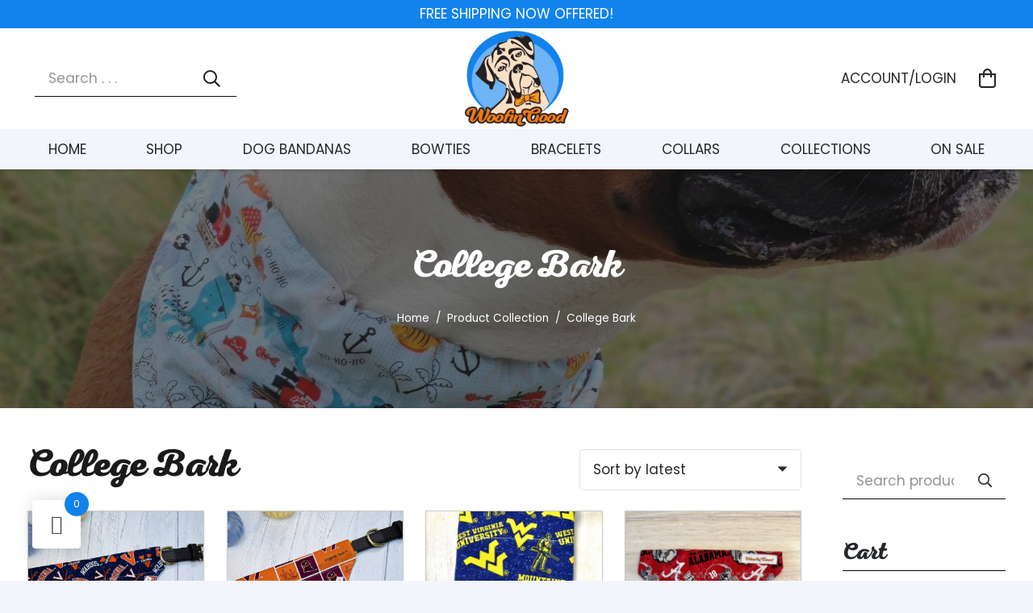

--- FILE ---
content_type: text/html; charset=UTF-8
request_url: https://woofin-good.com/collection/college-bark/
body_size: 28419
content:
<!DOCTYPE HTML>
<html lang="en-US">
<head>
<meta charset="UTF-8">
<meta name='robots' content='index, follow, max-image-preview:large, max-snippet:-1, max-video-preview:-1' />
<style>img:is([sizes="auto" i], [sizes^="auto," i]) { contain-intrinsic-size: 3000px 1500px }</style>
<!-- Google Tag Manager by PYS -->
<script data-cfasync="false" data-pagespeed-no-defer>
window.dataLayerPYS = window.dataLayerPYS || [];
</script>
<!-- End Google Tag Manager by PYS -->
<!-- Google Tag Manager by PYS -->
<script data-cfasync="false" data-pagespeed-no-defer>
var pys_datalayer_name = "dataLayer";
window.dataLayer = window.dataLayer || [];</script> 
<!-- End Google Tag Manager by PYS -->
<!-- This site is optimized with the Yoast SEO Premium plugin v25.1 (Yoast SEO v25.2) - https://yoast.com/wordpress/plugins/seo/ -->
<title>College Bark Archives - Woofin Good Dog Accessories</title>
<link rel="canonical" href="https://woofin-good.com/collection/college-bark/" />
<meta property="og:locale" content="en_US" />
<meta property="og:type" content="article" />
<meta property="og:title" content="College Bark Archives" />
<meta property="og:url" content="https://woofin-good.com/collection/college-bark/" />
<meta property="og:site_name" content="Woofin Good Dog Accessories" />
<meta property="og:image" content="https://woofin-good.com/wp-content/uploads/2022/05/AFAEEEB7-8832-4F5D-980A-990C8092C0EF-scaled.jpeg" />
<meta property="og:image:width" content="1440" />
<meta property="og:image:height" content="1920" />
<meta property="og:image:type" content="image/jpeg" />
<meta name="twitter:card" content="summary_large_image" />
<meta name="twitter:site" content="@woofingood" />
<script type="application/ld+json" class="yoast-schema-graph">{"@context":"https://schema.org","@graph":[{"@type":"CollectionPage","@id":"https://woofin-good.com/collection/college-bark/","url":"https://woofin-good.com/collection/college-bark/","name":"College Bark Archives - Woofin Good Dog Accessories","isPartOf":{"@id":"https://woofin-good.com/#website"},"primaryImageOfPage":{"@id":"https://woofin-good.com/collection/college-bark/#primaryimage"},"image":{"@id":"https://woofin-good.com/collection/college-bark/#primaryimage"},"thumbnailUrl":"https://woofin-good.com/wp-content/uploads/2024/08/IMG_2709-scaled.jpeg","breadcrumb":{"@id":"https://woofin-good.com/collection/college-bark/#breadcrumb"},"inLanguage":"en-US"},{"@type":"ImageObject","inLanguage":"en-US","@id":"https://woofin-good.com/collection/college-bark/#primaryimage","url":"https://woofin-good.com/wp-content/uploads/2024/08/IMG_2709-scaled.jpeg","contentUrl":"https://woofin-good.com/wp-content/uploads/2024/08/IMG_2709-scaled.jpeg","width":1440,"height":1920},{"@type":"BreadcrumbList","@id":"https://woofin-good.com/collection/college-bark/#breadcrumb","itemListElement":[{"@type":"ListItem","position":1,"name":"Home","item":"https://woofin-good.com/"},{"@type":"ListItem","position":2,"name":"College Bark"}]},{"@type":"WebSite","@id":"https://woofin-good.com/#website","url":"https://woofin-good.com/","name":"Woofin Good Dog Accessories","description":"Doggie Bandanas, Bowties and More","publisher":{"@id":"https://woofin-good.com/#organization"},"potentialAction":[{"@type":"SearchAction","target":{"@type":"EntryPoint","urlTemplate":"https://woofin-good.com/?s={search_term_string}"},"query-input":{"@type":"PropertyValueSpecification","valueRequired":true,"valueName":"search_term_string"}}],"inLanguage":"en-US"},{"@type":"Organization","@id":"https://woofin-good.com/#organization","name":"Woofin Good Dog Accessories","url":"https://woofin-good.com/","logo":{"@type":"ImageObject","inLanguage":"en-US","@id":"https://woofin-good.com/#/schema/logo/image/","url":"https://woofin-good.com/wp-content/uploads/2022/12/woofin-good-dog-bandanas.png","contentUrl":"https://woofin-good.com/wp-content/uploads/2022/12/woofin-good-dog-bandanas.png","width":800,"height":800,"caption":"Woofin Good Dog Accessories"},"image":{"@id":"https://woofin-good.com/#/schema/logo/image/"},"sameAs":["https://www.facebook.com/woofingood/","https://x.com/woofingood","https://www.instagram.com/woofin_good/","https://www.etsy.com/shop/WoofinGoodUSA","https://www.linkedin.com/company/woofin-good/"]}]}</script>
<!-- / Yoast SEO Premium plugin. -->
<link rel='dns-prefetch' href='//static.klaviyo.com' />
<meta name="viewport" content="width=device-width, initial-scale=1">
<meta name="SKYPE_TOOLBAR" content="SKYPE_TOOLBAR_PARSER_COMPATIBLE">
<meta name="theme-color" content="#ffffff">
<link rel="preload" href="https://woofin-good.com/wp-content/uploads/2021/09/nexa-rust-script-b-00-webfont.woff" as="font" type="font/woff" crossorigin><link rel="preload" href="https://woofin-good.com/wp-content/uploads/2021/09/nexa-rust-script-b-00-webfont.woff2" as="font" type="font/woff2" crossorigin><style id='woocommerce-inline-inline-css'>
.woocommerce form .form-row .required { visibility: visible; }
</style>
<!-- <link rel='stylesheet' id='wwwds-marketing-frontend-styles-css' href='https://woofin-good.com/wp-content/plugins/wwwds-marketing/includes/css/wwwds-marketing-front.css?ver=70c0634ff226dfd9fe24c7c99ced02b6' media='all' /> -->
<!-- <link rel='stylesheet' id='woo-variation-swatches-css' href='https://woofin-good.com/wp-content/plugins/woo-variation-swatches/assets/css/frontend.min.css?ver=1740337452' media='all' /> -->
<link rel="stylesheet" type="text/css" href="//woofin-good.com/wp-content/cache/wpfc-minified/qsgbjcyp/hc73k.css" media="all"/>
<style id='woo-variation-swatches-inline-css'>
:root {
--wvs-tick:url("data:image/svg+xml;utf8,%3Csvg filter='drop-shadow(0px 0px 2px rgb(0 0 0 / .8))' xmlns='http://www.w3.org/2000/svg'  viewBox='0 0 30 30'%3E%3Cpath fill='none' stroke='%23ffffff' stroke-linecap='round' stroke-linejoin='round' stroke-width='4' d='M4 16L11 23 27 7'/%3E%3C/svg%3E");
--wvs-cross:url("data:image/svg+xml;utf8,%3Csvg filter='drop-shadow(0px 0px 5px rgb(255 255 255 / .6))' xmlns='http://www.w3.org/2000/svg' width='72px' height='72px' viewBox='0 0 24 24'%3E%3Cpath fill='none' stroke='%23ff0000' stroke-linecap='round' stroke-width='0.6' d='M5 5L19 19M19 5L5 19'/%3E%3C/svg%3E");
--wvs-single-product-item-width:30px;
--wvs-single-product-item-height:30px;
--wvs-single-product-item-font-size:16px}
</style>
<!-- <link rel='stylesheet' id='hint-css' href='https://woofin-good.com/wp-content/plugins/woo-fly-cart/assets/hint/hint.min.css?ver=70c0634ff226dfd9fe24c7c99ced02b6' media='all' /> -->
<!-- <link rel='stylesheet' id='perfect-scrollbar-css' href='https://woofin-good.com/wp-content/plugins/woo-fly-cart/assets/perfect-scrollbar/css/perfect-scrollbar.min.css?ver=70c0634ff226dfd9fe24c7c99ced02b6' media='all' /> -->
<!-- <link rel='stylesheet' id='perfect-scrollbar-wpc-css' href='https://woofin-good.com/wp-content/plugins/woo-fly-cart/assets/perfect-scrollbar/css/custom-theme.css?ver=70c0634ff226dfd9fe24c7c99ced02b6' media='all' /> -->
<!-- <link rel='stylesheet' id='woofc-fonts-css' href='https://woofin-good.com/wp-content/plugins/woo-fly-cart/assets/css/fonts.css?ver=70c0634ff226dfd9fe24c7c99ced02b6' media='all' /> -->
<!-- <link rel='stylesheet' id='woofc-frontend-css' href='https://woofin-good.com/wp-content/plugins/woo-fly-cart/assets/css/frontend.css?ver=5.9.2' media='all' /> -->
<link rel="stylesheet" type="text/css" href="//woofin-good.com/wp-content/cache/wpfc-minified/mjl9ogy3/8ira0.css" media="all"/>
<style id='woofc-frontend-inline-css'>
.woofc-area.woofc-style-01 .woofc-inner, .woofc-area.woofc-style-03 .woofc-inner, .woofc-area.woofc-style-02 .woofc-area-bot .woofc-action .woofc-action-inner > div a:hover, .woofc-area.woofc-style-04 .woofc-area-bot .woofc-action .woofc-action-inner > div a:hover {
background-color: #1282eb;
}
.woofc-area.woofc-style-01 .woofc-area-bot .woofc-action .woofc-action-inner > div a, .woofc-area.woofc-style-02 .woofc-area-bot .woofc-action .woofc-action-inner > div a, .woofc-area.woofc-style-03 .woofc-area-bot .woofc-action .woofc-action-inner > div a, .woofc-area.woofc-style-04 .woofc-area-bot .woofc-action .woofc-action-inner > div a {
outline: none;
color: #1282eb;
}
.woofc-area.woofc-style-02 .woofc-area-bot .woofc-action .woofc-action-inner > div a, .woofc-area.woofc-style-04 .woofc-area-bot .woofc-action .woofc-action-inner > div a {
border-color: #1282eb;
}
.woofc-area.woofc-style-05 .woofc-inner{
background-color: #1282eb;
background-image: url('');
background-size: cover;
background-position: center;
background-repeat: no-repeat;
}
.woofc-count span {
background-color: #1282eb;
}
</style>
<!-- <link rel='stylesheet' id='slick-css' href='https://woofin-good.com/wp-content/plugins/woo-smart-quick-view/assets/libs/slick/slick.css?ver=70c0634ff226dfd9fe24c7c99ced02b6' media='all' /> -->
<!-- <link rel='stylesheet' id='magnific-popup-css' href='https://woofin-good.com/wp-content/plugins/woo-smart-quick-view/assets/libs/magnific-popup/magnific-popup.css?ver=70c0634ff226dfd9fe24c7c99ced02b6' media='all' /> -->
<!-- <link rel='stylesheet' id='woosq-feather-css' href='https://woofin-good.com/wp-content/plugins/woo-smart-quick-view/assets/libs/feather/feather.css?ver=70c0634ff226dfd9fe24c7c99ced02b6' media='all' /> -->
<!-- <link rel='stylesheet' id='woosq-frontend-css' href='https://woofin-good.com/wp-content/plugins/woo-smart-quick-view/assets/css/frontend.css?ver=4.1.8' media='all' /> -->
<!-- <link rel='stylesheet' id='brands-styles-css' href='https://woofin-good.com/wp-content/plugins/woocommerce/assets/css/brands.css?ver=9.8.5' media='all' /> -->
<link rel="stylesheet" type="text/css" href="//woofin-good.com/wp-content/cache/wpfc-minified/10oddnn9/bj13k.css" media="all"/>
<style id='akismet-widget-style-inline-css'>
.a-stats {
--akismet-color-mid-green: #357b49;
--akismet-color-white: #fff;
--akismet-color-light-grey: #f6f7f7;
max-width: 350px;
width: auto;
}
.a-stats * {
all: unset;
box-sizing: border-box;
}
.a-stats strong {
font-weight: 600;
}
.a-stats a.a-stats__link,
.a-stats a.a-stats__link:visited,
.a-stats a.a-stats__link:active {
background: var(--akismet-color-mid-green);
border: none;
box-shadow: none;
border-radius: 8px;
color: var(--akismet-color-white);
cursor: pointer;
display: block;
font-family: -apple-system, BlinkMacSystemFont, 'Segoe UI', 'Roboto', 'Oxygen-Sans', 'Ubuntu', 'Cantarell', 'Helvetica Neue', sans-serif;
font-weight: 500;
padding: 12px;
text-align: center;
text-decoration: none;
transition: all 0.2s ease;
}
/* Extra specificity to deal with TwentyTwentyOne focus style */
.widget .a-stats a.a-stats__link:focus {
background: var(--akismet-color-mid-green);
color: var(--akismet-color-white);
text-decoration: none;
}
.a-stats a.a-stats__link:hover {
filter: brightness(110%);
box-shadow: 0 4px 12px rgba(0, 0, 0, 0.06), 0 0 2px rgba(0, 0, 0, 0.16);
}
.a-stats .count {
color: var(--akismet-color-white);
display: block;
font-size: 1.5em;
line-height: 1.4;
padding: 0 13px;
white-space: nowrap;
}
</style>
<!-- <link rel='stylesheet' id='frontcss-css' href='https://woofin-good.com/wp-content/plugins/wc-star-rating/include/../asset/css/frontcss.css?ver=70c0634ff226dfd9fe24c7c99ced02b6' media='all' /> -->
<!-- <link rel='stylesheet' id='us-theme-css' href='https://woofin-good.com/wp-content/uploads/us-assets/woofin-good.com.css?ver=c913de4e' media='all' /> -->
<!-- <link rel='stylesheet' id='theme-style-css' href='https://woofin-good.com/wp-content/themes/Impreza-child/style.css?ver=8.33.1' media='all' /> -->
<!-- <link rel='stylesheet' id='bsf-Defaults-css' href='https://woofin-good.com/wp-content/uploads/smile_fonts/Defaults/Defaults.css?ver=3.20.3' media='all' /> -->
<link rel="stylesheet" type="text/css" href="//woofin-good.com/wp-content/cache/wpfc-minified/87s5nq9s/hwr7x.css" media="all"/>
<script type="text/template" id="tmpl-variation-template">
<div class="woocommerce-variation-description">{{{ data.variation.variation_description }}}</div>
<div class="woocommerce-variation-price">{{{ data.variation.price_html }}}</div>
<div class="woocommerce-variation-availability">{{{ data.variation.availability_html }}}</div>
</script>
<script type="text/template" id="tmpl-unavailable-variation-template">
<p role="alert">Sorry, this product is unavailable. Please choose a different combination.</p>
</script>
<script src="https://woofin-good.com/wp-includes/js/jquery/jquery.min.js?ver=3.7.1" id="jquery-core-js"></script>
<script src="https://woofin-good.com/wp-content/plugins/woocommerce/assets/js/jquery-blockui/jquery.blockUI.min.js?ver=2.7.0-wc.9.8.5" id="jquery-blockui-js" data-wp-strategy="defer"></script>
<script id="wc-add-to-cart-js-extra">
var wc_add_to_cart_params = {"ajax_url":"\/wp-admin\/admin-ajax.php","wc_ajax_url":"\/?wc-ajax=%%endpoint%%","i18n_view_cart":"View cart","cart_url":"https:\/\/woofin-good.com\/cart\/","is_cart":"","cart_redirect_after_add":"no"};
</script>
<script src="https://woofin-good.com/wp-content/plugins/woocommerce/assets/js/frontend/add-to-cart.min.js?ver=9.8.5" id="wc-add-to-cart-js" defer data-wp-strategy="defer"></script>
<script src="https://woofin-good.com/wp-content/plugins/woocommerce/assets/js/js-cookie/js.cookie.min.js?ver=2.1.4-wc.9.8.5" id="js-cookie-js" data-wp-strategy="defer"></script>
<script id="woocommerce-js-extra">
var woocommerce_params = {"ajax_url":"\/wp-admin\/admin-ajax.php","wc_ajax_url":"\/?wc-ajax=%%endpoint%%","i18n_password_show":"Show password","i18n_password_hide":"Hide password"};
</script>
<script src="https://woofin-good.com/wp-content/plugins/woocommerce/assets/js/frontend/woocommerce.min.js?ver=9.8.5" id="woocommerce-js" defer data-wp-strategy="defer"></script>
<script src="https://woofin-good.com/wp-includes/js/underscore.min.js?ver=1.13.7" id="underscore-js"></script>
<script id="wp-util-js-extra">
var _wpUtilSettings = {"ajax":{"url":"\/wp-admin\/admin-ajax.php"}};
</script>
<script src="https://woofin-good.com/wp-includes/js/wp-util.min.js?ver=70c0634ff226dfd9fe24c7c99ced02b6" id="wp-util-js"></script>
<script id="WCPAY_ASSETS-js-extra">
var wcpayAssets = {"url":"https:\/\/woofin-good.com\/wp-content\/plugins\/woocommerce-payments\/dist\/"};
</script>
<script src="https://woofin-good.com/wp-content/plugins/wc-star-rating/asset/js/frontscript.js?ver=70c0634ff226dfd9fe24c7c99ced02b6" id="customjs-js"></script>
<script id="wc-settings-dep-in-header-js-after">
console.warn( "Scripts that have a dependency on [wc-settings, wc-blocks-checkout] must be loaded in the footer, klaviyo-klaviyo-checkout-block-editor-script was registered to load in the header, but has been switched to load in the footer instead. See https://github.com/woocommerce/woocommerce-gutenberg-products-block/pull/5059" );
console.warn( "Scripts that have a dependency on [wc-settings, wc-blocks-checkout] must be loaded in the footer, klaviyo-klaviyo-checkout-block-view-script was registered to load in the header, but has been switched to load in the footer instead. See https://github.com/woocommerce/woocommerce-gutenberg-products-block/pull/5059" );
</script>
<script></script>
<!--BEGIN: TRACKING CODE MANAGER (v2.4.0) BY INTELLYWP.COM IN HEAD//-->
<meta name="facebook-domain-verification" content="b7t7j1c6sb2dqc009tr62h5pjic6bh" />
<!--END: https://wordpress.org/plugins/tracking-code-manager IN HEAD//--><!-- Google site verification - Google for WooCommerce -->
<meta name="google-site-verification" content="OA04JHInWh5F-Gu8FYcJjiA_cqn1i8P-675fFjlUJec" />
<script id="us_add_no_touch">
if ( ! /Android|webOS|iPhone|iPad|iPod|BlackBerry|IEMobile|Opera Mini/i.test( navigator.userAgent ) ) {
document.documentElement.classList.add( "no-touch" );
}
</script>
<script id="us_color_scheme_switch_class">
if ( document.cookie.includes( "us_color_scheme_switch_is_on=true" ) ) {
document.documentElement.classList.add( "us-color-scheme-on" );
}
</script>
<noscript><style>.woocommerce-product-gallery{ opacity: 1 !important; }</style></noscript>
<script  type="text/javascript">
!function(f,b,e,v,n,t,s){if(f.fbq)return;n=f.fbq=function(){n.callMethod?
n.callMethod.apply(n,arguments):n.queue.push(arguments)};if(!f._fbq)f._fbq=n;
n.push=n;n.loaded=!0;n.version='2.0';n.queue=[];t=b.createElement(e);t.async=!0;
t.src=v;s=b.getElementsByTagName(e)[0];s.parentNode.insertBefore(t,s)}(window,
document,'script','https://connect.facebook.net/en_US/fbevents.js');
</script>
<!-- WooCommerce Facebook Integration Begin -->
<script  type="text/javascript">
fbq('init', '865385288169027', {}, {
"agent": "woocommerce-9.8.5-3.4.10"
});
fbq( 'track', 'PageView', {
"source": "woocommerce",
"version": "9.8.5",
"pluginVersion": "3.4.10"
} );
document.addEventListener( 'DOMContentLoaded', function() {
// Insert placeholder for events injected when a product is added to the cart through AJAX.
document.body.insertAdjacentHTML( 'beforeend', '<div class=\"wc-facebook-pixel-event-placeholder\"></div>' );
}, false );
</script>
<!-- WooCommerce Facebook Integration End -->
<meta name="generator" content="Powered by WPBakery Page Builder - drag and drop page builder for WordPress."/>
<meta name="generator" content="Powered by Slider Revolution 6.7.34 - responsive, Mobile-Friendly Slider Plugin for WordPress with comfortable drag and drop interface." />
<link rel="icon" href="https://woofin-good.com/wp-content/uploads/2021/10/cropped-favicon-150x150.png" sizes="32x32" />
<link rel="icon" href="https://woofin-good.com/wp-content/uploads/2021/10/cropped-favicon-300x300.png" sizes="192x192" />
<link rel="apple-touch-icon" href="https://woofin-good.com/wp-content/uploads/2021/10/cropped-favicon-300x300.png" />
<meta name="msapplication-TileImage" content="https://woofin-good.com/wp-content/uploads/2021/10/cropped-favicon-300x300.png" />
<script data-jetpack-boost="ignore">function setREVStartSize(e){
//window.requestAnimationFrame(function() {
window.RSIW = window.RSIW===undefined ? window.innerWidth : window.RSIW;
window.RSIH = window.RSIH===undefined ? window.innerHeight : window.RSIH;
try {
var pw = document.getElementById(e.c).parentNode.offsetWidth,
newh;
pw = pw===0 || isNaN(pw) || (e.l=="fullwidth" || e.layout=="fullwidth") ? window.RSIW : pw;
e.tabw = e.tabw===undefined ? 0 : parseInt(e.tabw);
e.thumbw = e.thumbw===undefined ? 0 : parseInt(e.thumbw);
e.tabh = e.tabh===undefined ? 0 : parseInt(e.tabh);
e.thumbh = e.thumbh===undefined ? 0 : parseInt(e.thumbh);
e.tabhide = e.tabhide===undefined ? 0 : parseInt(e.tabhide);
e.thumbhide = e.thumbhide===undefined ? 0 : parseInt(e.thumbhide);
e.mh = e.mh===undefined || e.mh=="" || e.mh==="auto" ? 0 : parseInt(e.mh,0);
if(e.layout==="fullscreen" || e.l==="fullscreen")
newh = Math.max(e.mh,window.RSIH);
else{
e.gw = Array.isArray(e.gw) ? e.gw : [e.gw];
for (var i in e.rl) if (e.gw[i]===undefined || e.gw[i]===0) e.gw[i] = e.gw[i-1];
e.gh = e.el===undefined || e.el==="" || (Array.isArray(e.el) && e.el.length==0)? e.gh : e.el;
e.gh = Array.isArray(e.gh) ? e.gh : [e.gh];
for (var i in e.rl) if (e.gh[i]===undefined || e.gh[i]===0) e.gh[i] = e.gh[i-1];
var nl = new Array(e.rl.length),
ix = 0,
sl;
e.tabw = e.tabhide>=pw ? 0 : e.tabw;
e.thumbw = e.thumbhide>=pw ? 0 : e.thumbw;
e.tabh = e.tabhide>=pw ? 0 : e.tabh;
e.thumbh = e.thumbhide>=pw ? 0 : e.thumbh;
for (var i in e.rl) nl[i] = e.rl[i]<window.RSIW ? 0 : e.rl[i];
sl = nl[0];
for (var i in nl) if (sl>nl[i] && nl[i]>0) { sl = nl[i]; ix=i;}
var m = pw>(e.gw[ix]+e.tabw+e.thumbw) ? 1 : (pw-(e.tabw+e.thumbw)) / (e.gw[ix]);
newh =  (e.gh[ix] * m) + (e.tabh + e.thumbh);
}
var el = document.getElementById(e.c);
if (el!==null && el) el.style.height = newh+"px";
el = document.getElementById(e.c+"_wrapper");
if (el!==null && el) {
el.style.height = newh+"px";
el.style.display = "block";
}
} catch(e){
console.log("Failure at Presize of Slider:" + e)
}
//});
};</script>
<noscript><style> .wpb_animate_when_almost_visible { opacity: 1; }</style></noscript><style id='custom-css-pro'>.newrecentprodlab.right {
position: absolute;
z-index: 11;
background: #fe592f;
color: #fff;
padding: 0 1rem;
border-radius: 2rem;
margin-left: 10px;
margin-top: 10px;
text-transform: uppercase;
font-size: 14px;
font-weight: bold;
}
.single-product .newrecentprodlab.right {
right: 0;
margin-right: 10px;
}
.w-filter-item-value input[type=checkbox], .w-filter-item-value input[type=radio] {
border: 1px solid #000;
}
th.wc-block-cart-items__header-image, th.wc-block-cart-items__header-total,h2.wc-block-components-title.wp-block-woocommerce-cart-order-summary-heading-block.wc-block-cart__totals-title {
font-size: 1.5rem;
}
a.components-button.wc-block-components-button.wp-element-button.wc-block-cart__submit-button.contained {
background: #1883e7;
color: #fff;
}
.woocommerce #reviews h3.contribution-title, .woocommerce-page #reviews h3.contribution-title {
margin-bottom: 0;
clear: none;
}
.w-nav.type_desktop .w-nav-anchor:not(.level_1) {
padding: 0.4em 20px;
}
div#woosq-popup th.label {
padding-bottom: 0!important;
}
div#woosq-popup .product_meta {
display: none;
}
div#woosq-popup a.view-details-btn:hover {
color: #fff;
}
div#woosq-popup table.variations td {
padding: 0;
}
div#woosq-popup select#pa_size {
min-height: 30px;
height: 30px;
line-height: 30px;
}
#block-2 section.l-section.wpb_row.height_auto {
padding: 0;
}
button.w-filter-item-title {
font-family: var(--font-h4);
font-weight: 600;
font-size: 1.7rem;
line-height: 1.3;
letter-spacing: 0em;
margin-bottom: 1rem;
}
.w-filter-item-values {
margin-left: 1rem;
}
a.w-filter-item-title {
font-family: var(--font-h4);
font-weight: 600;
font-size: 1.7rem;
line-height: 1.3;
letter-spacing: 0em;
margin-bottom: 1rem;
border-bottom: 1px solid #000;
}
.wsp-container ul {
line-height: 15px;
}
.wpforms-form button[type=submit] {
background-color: var(--color-content-link)!important;
border-color: var(--color-content-link) !important;
color: #fff !important;
text-transform:uppercase!important;
}
#producttabs .w-tabs-section-content {
background: #fff;
padding: 2rem 2rem 1rem;
box-shadow: 0 5px 5px 1px #eee;
}
div.wpforms-container-full.inline-fields .wpforms-form .wpforms-submit-container {
width: 130px!important;
}
div.wpforms-container-full.inline-fields .wpforms-form .wpforms-field-container {
width: calc(100% - 130px)!important;
}
div.wpforms-container-full.inline-fields .wpforms-form .wpforms-field {
padding-right: 0!important;
}
div.wpforms-container-full .wpforms-form input[type=email] {
height:41px!important;
}
.newsbutton:after {
content: '\f1d8';
font-family: 'FontAwesome';
padding-left: 0.3rem;
}
.wpforms-form button[type=submit]:hover {
background-color: var(--color-content-link-hover) !important;
}
#contactleft div.wpforms-container-full .wpforms-form button[type=submit] {
background: orange!important;
}
#contactleft div.wpforms-container-full .wpforms-form button[type=submit]:hover {
background-color: #EF7911!important;
}
.productgridtitle {
overflow: hidden;
}
#relatedproducts .w-post-elm.product_field.price.usg_product_field_1 {
background: #F4F6FB!important;
}
#relatedproducts .w-grid-item-h {
background: #fff!important;
}
#relatedproducts .w-grid-item-h:hover {
box-shadow:0 3px 10px #ccc!important;
}
#woosq-popup .woocommerce-product-details__short-description {
margin-bottom: 0.5rem;
}
#woosq-popup td.label {
padding: 0 0.5rem!important;
}
#woosq-popup td.value.woo-variation-items-wrapper {
padding: 0.2rem 0.5rem!important;
}
#woosq-popup p.price {
margin-bottom: 0.5rem;
}
#woosq-popup label {
padding-top: 0.2rem!important;
}
#woosq-popup table.variations {
background:#eee;
}
.woocommerce .quantity input.qty {
border: 1px solid #888!important;
}
button.woosq-btn {
width: 100%;
height: 100%;
background: rgba(000,000,000,0.50)!important;
color: #fff;
text-transform: uppercase;
}
#productsidebar ul {
list-style-type: none;
}
#productsidebar ul {
list-style-type: none;
margin-left: 1rem;
}
#productsidebar .widget {
margin-top: 1rem;
margin-bottom: 3rem;
}
nav.woocommerce-MyAccount-navigation {
background: #e8eaef;
padding: 2rem;
}
ul.product_list_widget {
margin-left: 0;
}
h3.widgettitle {
border-bottom: 1px solid #000;
}
.wp-block-woocommerce-cart {
margin: 4em 0 0em;
padding-bottom:0;
}
.wp-block-woocommerce-checkout {
margin: 3rem 0 4rem!important;
}
h2.wc-block-components-title {
font-family: 'Poppins';
}
input#us_form_search_s {
background: #f4f6fb;
}
h2.w-actionbox-title {
font-family: var(--font-body);
text-transform: capitalize;
font-size:2.5rem;
font-style:italic;
}
#page-footer h4.vc_custom_heading {
font-size: 2rem;
}
#producttabs .w-tabs.layout_hor.style_default.switch_click.has_scrolling.initialized {
border-left: 1px solid #f3f5fb;
border-right: 1px solid #f3f5fb;
border-bottom: 1px solid #f3f5fb;
}
.woocommerce-product-gallery img {
border: 1px solid #eee;
}
.woocommerce .quantity input.qty {
width: 3em;
padding: 0 0 0 0.5em;
border: 1px solid #eee;
}
button.xt_wooqv-button.xt_wooqv-more-info.button {
padding: 0.5rem;
display: block;
margin-top: 1rem;
}
#woosq-popup h1.product_title.entry-title {
font-size: 1.5rem;
}
/* Woocommerce Single Product Edits */
#singleproductpromo .w-iconbox-icon {
margin-right: .5rem;
}
#productcta p.w-iconbox-title {
padding-bottom: 0;
color: #000;
}
#productcta .w-iconbox-text {
font-weight: normal;
font-size: .8rem;
margin-top: -.7rem;
}
#productcta .w-iconbox-icon {
padding: .6rem 0 0 .2rem;
font-size: 1.4rem!important;
margin-right: .9rem!important;
}
figure.woocommerce-product-gallery__wrapper {
width: 100%;
}
.woocommerce-product-gallery img {
width: 100%;
}
/* product review edits */
h2.contributions-title {
font-size: 1.5rem;
margin-bottom: 0;
}
.product-rating-summary h3 {
font-size: 1.5rem;
margin-bottom: 0;
}
h3.contributions-form-title {
font-size: 1.5rem;
}
.woocommerce #reviews #comments ol.commentlist li img.avatar, .woocommerce-page #reviews #comments ol.commentlist li img.avatar {
position: static;
width: 3.3em;
height: 3.3em;
float: left;
margin: 0 -1rem 0 -2.5em;
}
h3.contribution-title.review-title {
font-size: 1.5rem;
}
.woocommerce #reviews #comments ol.commentlist li, .woocommerce-page #reviews #comments ol.commentlist li {
padding-top: .5em;
}
div#review_rating_field {
margin-bottom: 0;
}
.woocommerce #reviews .product-rating .product-rating-details table td.rating-graph .bar, .woocommerce-page #reviews .product-rating .product-rating-details table td.rating-graph .bar {
background-color: gold;
}
.product-rating-details {
line-height: 20px;
}
.w-tabs-section-content {
background: #fafafa;
}
#contributions-list-title {
font-size: 1.5rem;
margin-top: 2rem;
margin-bottom: 0;
line-height: 48px;
}
div#review_form_wrapper form.form-contribution.form-review.field-toggler-initialized {
padding: .5em 1em 0;
background: #fff;
}
.contribution-type-selector {
margin-bottom: 0;
}</style>		<style id="us-icon-fonts">@font-face{font-display:block;font-style:normal;font-family:"fontawesome";font-weight:900;src:url("https://woofin-good.com/wp-content/themes/Impreza/fonts/fa-solid-900.woff2?ver=8.33.1") format("woff2")}.fas{font-family:"fontawesome";font-weight:900}@font-face{font-display:block;font-style:normal;font-family:"fontawesome";font-weight:400;src:url("https://woofin-good.com/wp-content/themes/Impreza/fonts/fa-regular-400.woff2?ver=8.33.1") format("woff2")}.far{font-family:"fontawesome";font-weight:400}@font-face{font-display:block;font-style:normal;font-family:"fontawesome";font-weight:300;src:url("https://woofin-good.com/wp-content/themes/Impreza/fonts/fa-light-300.woff2?ver=8.33.1") format("woff2")}.fal{font-family:"fontawesome";font-weight:300}@font-face{font-display:block;font-style:normal;font-family:"Font Awesome 5 Duotone";font-weight:900;src:url("https://woofin-good.com/wp-content/themes/Impreza/fonts/fa-duotone-900.woff2?ver=8.33.1") format("woff2")}.fad{font-family:"Font Awesome 5 Duotone";font-weight:900}.fad{position:relative}.fad:before{position:absolute}.fad:after{opacity:0.4}@font-face{font-display:block;font-style:normal;font-family:"Font Awesome 5 Brands";font-weight:400;src:url("https://woofin-good.com/wp-content/themes/Impreza/fonts/fa-brands-400.woff2?ver=8.33.1") format("woff2")}.fab{font-family:"Font Awesome 5 Brands";font-weight:400}@font-face{font-display:block;font-style:normal;font-family:"Material Icons";font-weight:400;src:url("https://woofin-good.com/wp-content/themes/Impreza/fonts/material-icons.woff2?ver=8.33.1") format("woff2")}.material-icons{font-family:"Material Icons";font-weight:400}</style>
<style id="us-current-header-css"> .l-subheader.at_top,.l-subheader.at_top .w-dropdown-list,.l-subheader.at_top .type_mobile .w-nav-list.level_1{background:#1283ec;color:#ffffff}.no-touch .l-subheader.at_top a:hover,.no-touch .l-header.bg_transparent .l-subheader.at_top .w-dropdown.opened a:hover{color:var(--color-header-top-text-hover)}.l-header.bg_transparent:not(.sticky) .l-subheader.at_top{background:var(--color-header-top-transparent-bg);color:var(--color-header-top-transparent-text)}.no-touch .l-header.bg_transparent:not(.sticky) .at_top .w-cart-link:hover,.no-touch .l-header.bg_transparent:not(.sticky) .at_top .w-text a:hover,.no-touch .l-header.bg_transparent:not(.sticky) .at_top .w-html a:hover,.no-touch .l-header.bg_transparent:not(.sticky) .at_top .w-nav>a:hover,.no-touch .l-header.bg_transparent:not(.sticky) .at_top .w-menu a:hover,.no-touch .l-header.bg_transparent:not(.sticky) .at_top .w-search>a:hover,.no-touch .l-header.bg_transparent:not(.sticky) .at_top .w-socials.color_text a:hover,.no-touch .l-header.bg_transparent:not(.sticky) .at_top .w-socials.color_link a:hover,.no-touch .l-header.bg_transparent:not(.sticky) .at_top .w-dropdown a:hover,.no-touch .l-header.bg_transparent:not(.sticky) .at_top .type_desktop .menu-item.level_1:hover>a{color:var(--color-header-transparent-text-hover)}.l-subheader.at_middle,.l-subheader.at_middle .w-dropdown-list,.l-subheader.at_middle .type_mobile .w-nav-list.level_1{background:var(--color-header-middle-bg);color:var(--color-header-middle-text)}.no-touch .l-subheader.at_middle a:hover,.no-touch .l-header.bg_transparent .l-subheader.at_middle .w-dropdown.opened a:hover{color:var(--color-header-middle-text-hover)}.l-header.bg_transparent:not(.sticky) .l-subheader.at_middle{background:var(--color-header-transparent-bg);color:var(--color-header-transparent-text)}.no-touch .l-header.bg_transparent:not(.sticky) .at_middle .w-cart-link:hover,.no-touch .l-header.bg_transparent:not(.sticky) .at_middle .w-text a:hover,.no-touch .l-header.bg_transparent:not(.sticky) .at_middle .w-html a:hover,.no-touch .l-header.bg_transparent:not(.sticky) .at_middle .w-nav>a:hover,.no-touch .l-header.bg_transparent:not(.sticky) .at_middle .w-menu a:hover,.no-touch .l-header.bg_transparent:not(.sticky) .at_middle .w-search>a:hover,.no-touch .l-header.bg_transparent:not(.sticky) .at_middle .w-socials.color_text a:hover,.no-touch .l-header.bg_transparent:not(.sticky) .at_middle .w-socials.color_link a:hover,.no-touch .l-header.bg_transparent:not(.sticky) .at_middle .w-dropdown a:hover,.no-touch .l-header.bg_transparent:not(.sticky) .at_middle .type_desktop .menu-item.level_1:hover>a{color:var(--color-header-transparent-text-hover)}.l-subheader.at_bottom,.l-subheader.at_bottom .w-dropdown-list,.l-subheader.at_bottom .type_mobile .w-nav-list.level_1{background:rgba(243,245,251,0.95);color:var(--color-header-middle-text)}.no-touch .l-subheader.at_bottom a:hover,.no-touch .l-header.bg_transparent .l-subheader.at_bottom .w-dropdown.opened a:hover{color:var(--color-header-middle-text-hover)}.l-header.bg_transparent:not(.sticky) .l-subheader.at_bottom{background:var(--color-header-transparent-bg);color:var(--color-header-transparent-text)}.no-touch .l-header.bg_transparent:not(.sticky) .at_bottom .w-cart-link:hover,.no-touch .l-header.bg_transparent:not(.sticky) .at_bottom .w-text a:hover,.no-touch .l-header.bg_transparent:not(.sticky) .at_bottom .w-html a:hover,.no-touch .l-header.bg_transparent:not(.sticky) .at_bottom .w-nav>a:hover,.no-touch .l-header.bg_transparent:not(.sticky) .at_bottom .w-menu a:hover,.no-touch .l-header.bg_transparent:not(.sticky) .at_bottom .w-search>a:hover,.no-touch .l-header.bg_transparent:not(.sticky) .at_bottom .w-socials.color_text a:hover,.no-touch .l-header.bg_transparent:not(.sticky) .at_bottom .w-socials.color_link a:hover,.no-touch .l-header.bg_transparent:not(.sticky) .at_bottom .w-dropdown a:hover,.no-touch .l-header.bg_transparent:not(.sticky) .at_bottom .type_desktop .menu-item.level_1:hover>a{color:var(--color-header-transparent-text-hover)}.header_ver .l-header{background:var(--color-header-middle-bg);color:var(--color-header-middle-text)}@media (min-width:1202px){.hidden_for_default{display:none!important}.l-header{position:relative;z-index:111;width:100%}.l-subheader{margin:0 auto}.l-subheader.width_full{padding-left:1.5rem;padding-right:1.5rem}.l-subheader-h{display:flex;align-items:center;position:relative;margin:0 auto;max-width:var(--site-content-width,1200px);height:inherit}.w-header-show{display:none}.l-header.pos_fixed{position:fixed;left:0}.l-header.pos_fixed:not(.notransition) .l-subheader{transition-property:transform,box-shadow,line-height,height;transition-duration:.3s;transition-timing-function:cubic-bezier(.78,.13,.15,.86)}.headerinpos_bottom.sticky_first_section .l-header.pos_fixed{position:fixed!important}.header_hor .l-header.sticky_auto_hide{transition:transform .3s cubic-bezier(.78,.13,.15,.86) .1s}.header_hor .l-header.sticky_auto_hide.down{transform:translateY(-110%)}.l-header.bg_transparent:not(.sticky) .l-subheader{box-shadow:none!important;background:none}.l-header.bg_transparent~.l-main .l-section.width_full.height_auto:first-of-type>.l-section-h{padding-top:0!important;padding-bottom:0!important}.l-header.pos_static.bg_transparent{position:absolute;left:0}.l-subheader.width_full .l-subheader-h{max-width:none!important}.l-header.shadow_thin .l-subheader.at_middle,.l-header.shadow_thin .l-subheader.at_bottom{box-shadow:0 1px 0 rgba(0,0,0,0.08)}.l-header.shadow_wide .l-subheader.at_middle,.l-header.shadow_wide .l-subheader.at_bottom{box-shadow:0 3px 5px -1px rgba(0,0,0,0.1),0 2px 1px -1px rgba(0,0,0,0.05)}.header_hor .l-subheader-cell>.w-cart{margin-left:0;margin-right:0}:root{--header-height:210px;--header-sticky-height:50px}.l-header:before{content:'210'}.l-header.sticky:before{content:'50'}.l-subheader.at_top{line-height:35px;height:35px}.l-header.sticky .l-subheader.at_top{line-height:0px;height:0px;overflow:hidden}.l-subheader.at_middle{line-height:125px;height:125px}.l-header.sticky .l-subheader.at_middle{line-height:0px;height:0px;overflow:hidden}.l-subheader.at_bottom{line-height:50px;height:50px}.l-header.sticky .l-subheader.at_bottom{line-height:50px;height:50px}.l-subheader.at_top .l-subheader-cell.at_left,.l-subheader.at_top .l-subheader-cell.at_right{display:flex;flex-basis:100px}.l-subheader.at_middle .l-subheader-cell.at_left,.l-subheader.at_middle .l-subheader-cell.at_right{display:flex;flex-basis:100px}.headerinpos_above .l-header.pos_fixed{overflow:hidden;transition:transform 0.3s;transform:translate3d(0,-100%,0)}.headerinpos_above .l-header.pos_fixed.sticky{overflow:visible;transform:none}.headerinpos_above .l-header.pos_fixed~.l-section>.l-section-h,.headerinpos_above .l-header.pos_fixed~.l-main .l-section:first-of-type>.l-section-h{padding-top:0!important}.headerinpos_below .l-header.pos_fixed:not(.sticky){position:absolute;top:100%}.headerinpos_below .l-header.pos_fixed~.l-main>.l-section:first-of-type>.l-section-h{padding-top:0!important}.headerinpos_below .l-header.pos_fixed~.l-main .l-section.full_height:nth-of-type(2){min-height:100vh}.headerinpos_below .l-header.pos_fixed~.l-main>.l-section:nth-of-type(2)>.l-section-h{padding-top:var(--header-height)}.headerinpos_bottom .l-header.pos_fixed:not(.sticky){position:absolute;top:100vh}.headerinpos_bottom .l-header.pos_fixed~.l-main>.l-section:first-of-type>.l-section-h{padding-top:0!important}.headerinpos_bottom .l-header.pos_fixed~.l-main>.l-section:first-of-type>.l-section-h{padding-bottom:var(--header-height)}.headerinpos_bottom .l-header.pos_fixed.bg_transparent~.l-main .l-section.valign_center:not(.height_auto):first-of-type>.l-section-h{top:calc( var(--header-height) / 2 )}.headerinpos_bottom .l-header.pos_fixed:not(.sticky) .w-cart-dropdown,.headerinpos_bottom .l-header.pos_fixed:not(.sticky) .w-nav.type_desktop .w-nav-list.level_2{bottom:100%;transform-origin:0 100%}.headerinpos_bottom .l-header.pos_fixed:not(.sticky) .w-nav.type_mobile.m_layout_dropdown .w-nav-list.level_1{top:auto;bottom:100%;box-shadow:var(--box-shadow-up)}.headerinpos_bottom .l-header.pos_fixed:not(.sticky) .w-nav.type_desktop .w-nav-list.level_3,.headerinpos_bottom .l-header.pos_fixed:not(.sticky) .w-nav.type_desktop .w-nav-list.level_4{top:auto;bottom:0;transform-origin:0 100%}.headerinpos_bottom .l-header.pos_fixed:not(.sticky) .w-dropdown-list{top:auto;bottom:-0.4em;padding-top:0.4em;padding-bottom:2.4em}.admin-bar .l-header.pos_static.bg_solid~.l-main .l-section.full_height:first-of-type{min-height:calc( 100vh - var(--header-height) - 32px )}.admin-bar .l-header.pos_fixed:not(.sticky_auto_hide)~.l-main .l-section.full_height:not(:first-of-type){min-height:calc( 100vh - var(--header-sticky-height) - 32px )}.admin-bar.headerinpos_below .l-header.pos_fixed~.l-main .l-section.full_height:nth-of-type(2){min-height:calc(100vh - 32px)}}@media (min-width:901px) and (max-width:1201px){.hidden_for_laptops{display:none!important}.l-header{position:relative;z-index:111;width:100%}.l-subheader{margin:0 auto}.l-subheader.width_full{padding-left:1.5rem;padding-right:1.5rem}.l-subheader-h{display:flex;align-items:center;position:relative;margin:0 auto;max-width:var(--site-content-width,1200px);height:inherit}.w-header-show{display:none}.l-header.pos_fixed{position:fixed;left:0}.l-header.pos_fixed:not(.notransition) .l-subheader{transition-property:transform,box-shadow,line-height,height;transition-duration:.3s;transition-timing-function:cubic-bezier(.78,.13,.15,.86)}.headerinpos_bottom.sticky_first_section .l-header.pos_fixed{position:fixed!important}.header_hor .l-header.sticky_auto_hide{transition:transform .3s cubic-bezier(.78,.13,.15,.86) .1s}.header_hor .l-header.sticky_auto_hide.down{transform:translateY(-110%)}.l-header.bg_transparent:not(.sticky) .l-subheader{box-shadow:none!important;background:none}.l-header.bg_transparent~.l-main .l-section.width_full.height_auto:first-of-type>.l-section-h{padding-top:0!important;padding-bottom:0!important}.l-header.pos_static.bg_transparent{position:absolute;left:0}.l-subheader.width_full .l-subheader-h{max-width:none!important}.l-header.shadow_thin .l-subheader.at_middle,.l-header.shadow_thin .l-subheader.at_bottom{box-shadow:0 1px 0 rgba(0,0,0,0.08)}.l-header.shadow_wide .l-subheader.at_middle,.l-header.shadow_wide .l-subheader.at_bottom{box-shadow:0 3px 5px -1px rgba(0,0,0,0.1),0 2px 1px -1px rgba(0,0,0,0.05)}.header_hor .l-subheader-cell>.w-cart{margin-left:0;margin-right:0}:root{--header-height:205px;--header-sticky-height:50px}.l-header:before{content:'205'}.l-header.sticky:before{content:'50'}.l-subheader.at_top{line-height:35px;height:35px}.l-header.sticky .l-subheader.at_top{line-height:0px;height:0px;overflow:hidden}.l-subheader.at_middle{line-height:120px;height:120px}.l-header.sticky .l-subheader.at_middle{line-height:0px;height:0px;overflow:hidden}.l-subheader.at_bottom{line-height:50px;height:50px}.l-header.sticky .l-subheader.at_bottom{line-height:50px;height:50px}.l-subheader.at_top .l-subheader-cell.at_left,.l-subheader.at_top .l-subheader-cell.at_right{display:flex;flex-basis:100px}.l-subheader.at_middle .l-subheader-cell.at_left,.l-subheader.at_middle .l-subheader-cell.at_right{display:flex;flex-basis:100px}.l-subheader.at_bottom .l-subheader-cell.at_left,.l-subheader.at_bottom .l-subheader-cell.at_right{display:flex;flex-basis:100px}.headerinpos_above .l-header.pos_fixed{overflow:hidden;transition:transform 0.3s;transform:translate3d(0,-100%,0)}.headerinpos_above .l-header.pos_fixed.sticky{overflow:visible;transform:none}.headerinpos_above .l-header.pos_fixed~.l-section>.l-section-h,.headerinpos_above .l-header.pos_fixed~.l-main .l-section:first-of-type>.l-section-h{padding-top:0!important}.headerinpos_below .l-header.pos_fixed:not(.sticky){position:absolute;top:100%}.headerinpos_below .l-header.pos_fixed~.l-main>.l-section:first-of-type>.l-section-h{padding-top:0!important}.headerinpos_below .l-header.pos_fixed~.l-main .l-section.full_height:nth-of-type(2){min-height:100vh}.headerinpos_below .l-header.pos_fixed~.l-main>.l-section:nth-of-type(2)>.l-section-h{padding-top:var(--header-height)}.headerinpos_bottom .l-header.pos_fixed:not(.sticky){position:absolute;top:100vh}.headerinpos_bottom .l-header.pos_fixed~.l-main>.l-section:first-of-type>.l-section-h{padding-top:0!important}.headerinpos_bottom .l-header.pos_fixed~.l-main>.l-section:first-of-type>.l-section-h{padding-bottom:var(--header-height)}.headerinpos_bottom .l-header.pos_fixed.bg_transparent~.l-main .l-section.valign_center:not(.height_auto):first-of-type>.l-section-h{top:calc( var(--header-height) / 2 )}.headerinpos_bottom .l-header.pos_fixed:not(.sticky) .w-cart-dropdown,.headerinpos_bottom .l-header.pos_fixed:not(.sticky) .w-nav.type_desktop .w-nav-list.level_2{bottom:100%;transform-origin:0 100%}.headerinpos_bottom .l-header.pos_fixed:not(.sticky) .w-nav.type_mobile.m_layout_dropdown .w-nav-list.level_1{top:auto;bottom:100%;box-shadow:var(--box-shadow-up)}.headerinpos_bottom .l-header.pos_fixed:not(.sticky) .w-nav.type_desktop .w-nav-list.level_3,.headerinpos_bottom .l-header.pos_fixed:not(.sticky) .w-nav.type_desktop .w-nav-list.level_4{top:auto;bottom:0;transform-origin:0 100%}.headerinpos_bottom .l-header.pos_fixed:not(.sticky) .w-dropdown-list{top:auto;bottom:-0.4em;padding-top:0.4em;padding-bottom:2.4em}.admin-bar .l-header.pos_static.bg_solid~.l-main .l-section.full_height:first-of-type{min-height:calc( 100vh - var(--header-height) - 32px )}.admin-bar .l-header.pos_fixed:not(.sticky_auto_hide)~.l-main .l-section.full_height:not(:first-of-type){min-height:calc( 100vh - var(--header-sticky-height) - 32px )}.admin-bar.headerinpos_below .l-header.pos_fixed~.l-main .l-section.full_height:nth-of-type(2){min-height:calc(100vh - 32px)}}@media (min-width:601px) and (max-width:900px){.hidden_for_tablets{display:none!important}.l-subheader.at_bottom{display:none}.l-header{position:relative;z-index:111;width:100%}.l-subheader{margin:0 auto}.l-subheader.width_full{padding-left:1.5rem;padding-right:1.5rem}.l-subheader-h{display:flex;align-items:center;position:relative;margin:0 auto;max-width:var(--site-content-width,1200px);height:inherit}.w-header-show{display:none}.l-header.pos_fixed{position:fixed;left:0}.l-header.pos_fixed:not(.notransition) .l-subheader{transition-property:transform,box-shadow,line-height,height;transition-duration:.3s;transition-timing-function:cubic-bezier(.78,.13,.15,.86)}.headerinpos_bottom.sticky_first_section .l-header.pos_fixed{position:fixed!important}.header_hor .l-header.sticky_auto_hide{transition:transform .3s cubic-bezier(.78,.13,.15,.86) .1s}.header_hor .l-header.sticky_auto_hide.down{transform:translateY(-110%)}.l-header.bg_transparent:not(.sticky) .l-subheader{box-shadow:none!important;background:none}.l-header.bg_transparent~.l-main .l-section.width_full.height_auto:first-of-type>.l-section-h{padding-top:0!important;padding-bottom:0!important}.l-header.pos_static.bg_transparent{position:absolute;left:0}.l-subheader.width_full .l-subheader-h{max-width:none!important}.l-header.shadow_thin .l-subheader.at_middle,.l-header.shadow_thin .l-subheader.at_bottom{box-shadow:0 1px 0 rgba(0,0,0,0.08)}.l-header.shadow_wide .l-subheader.at_middle,.l-header.shadow_wide .l-subheader.at_bottom{box-shadow:0 3px 5px -1px rgba(0,0,0,0.1),0 2px 1px -1px rgba(0,0,0,0.05)}.header_hor .l-subheader-cell>.w-cart{margin-left:0;margin-right:0}:root{--header-height:112px;--header-sticky-height:70px}.l-header:before{content:'112'}.l-header.sticky:before{content:'70'}.l-subheader.at_top{line-height:30px;height:30px}.l-header.sticky .l-subheader.at_top{line-height:0px;height:0px;overflow:hidden}.l-subheader.at_middle{line-height:82px;height:82px}.l-header.sticky .l-subheader.at_middle{line-height:70px;height:70px}.l-subheader.at_bottom{line-height:50px;height:50px}.l-header.sticky .l-subheader.at_bottom{line-height:50px;height:50px}.l-subheader.at_middle .l-subheader-cell.at_left,.l-subheader.at_middle .l-subheader-cell.at_right{display:flex;flex-basis:100px}}@media (max-width:600px){.hidden_for_mobiles{display:none!important}.l-subheader.at_bottom{display:none}.l-header{position:relative;z-index:111;width:100%}.l-subheader{margin:0 auto}.l-subheader.width_full{padding-left:1.5rem;padding-right:1.5rem}.l-subheader-h{display:flex;align-items:center;position:relative;margin:0 auto;max-width:var(--site-content-width,1200px);height:inherit}.w-header-show{display:none}.l-header.pos_fixed{position:fixed;left:0}.l-header.pos_fixed:not(.notransition) .l-subheader{transition-property:transform,box-shadow,line-height,height;transition-duration:.3s;transition-timing-function:cubic-bezier(.78,.13,.15,.86)}.headerinpos_bottom.sticky_first_section .l-header.pos_fixed{position:fixed!important}.header_hor .l-header.sticky_auto_hide{transition:transform .3s cubic-bezier(.78,.13,.15,.86) .1s}.header_hor .l-header.sticky_auto_hide.down{transform:translateY(-110%)}.l-header.bg_transparent:not(.sticky) .l-subheader{box-shadow:none!important;background:none}.l-header.bg_transparent~.l-main .l-section.width_full.height_auto:first-of-type>.l-section-h{padding-top:0!important;padding-bottom:0!important}.l-header.pos_static.bg_transparent{position:absolute;left:0}.l-subheader.width_full .l-subheader-h{max-width:none!important}.l-header.shadow_thin .l-subheader.at_middle,.l-header.shadow_thin .l-subheader.at_bottom{box-shadow:0 1px 0 rgba(0,0,0,0.08)}.l-header.shadow_wide .l-subheader.at_middle,.l-header.shadow_wide .l-subheader.at_bottom{box-shadow:0 3px 5px -1px rgba(0,0,0,0.1),0 2px 1px -1px rgba(0,0,0,0.05)}.header_hor .l-subheader-cell>.w-cart{margin-left:0;margin-right:0}:root{--header-height:100px;--header-sticky-height:50px}.l-header:before{content:'100'}.l-header.sticky:before{content:'50'}.l-subheader.at_top{line-height:40px;height:40px}.l-header.sticky .l-subheader.at_top{line-height:0px;height:0px;overflow:hidden}.l-subheader.at_middle{line-height:60px;height:60px}.l-header.sticky .l-subheader.at_middle{line-height:50px;height:50px}.l-subheader.at_bottom{line-height:50px;height:50px}.l-header.sticky .l-subheader.at_bottom{line-height:50px;height:50px}.l-subheader.at_middle .l-subheader-cell.at_left,.l-subheader.at_middle .l-subheader-cell.at_right{display:flex;flex-basis:100px}}@media (min-width:1202px){.ush_image_1{height:7.5rem!important}.l-header.sticky .ush_image_1{height:6rem!important}}@media (min-width:901px) and (max-width:1201px){.ush_image_1{height:6rem!important}.l-header.sticky .ush_image_1{height:6rem!important}}@media (min-width:601px) and (max-width:900px){.ush_image_1{height:4.5rem!important}.l-header.sticky .ush_image_1{height:4rem!important}}@media (max-width:600px){.ush_image_1{height:3rem!important}.l-header.sticky .ush_image_1{height:3rem!important}}.header_hor .ush_menu_1.type_desktop .menu-item.level_1>a:not(.w-btn){padding-left:1rem;padding-right:1rem}.header_hor .ush_menu_1.type_desktop .menu-item.level_1>a.w-btn{margin-left:1rem;margin-right:1rem}.header_hor .ush_menu_1.type_desktop.align-edges>.w-nav-list.level_1{margin-left:-1rem;margin-right:-1rem}.header_ver .ush_menu_1.type_desktop .menu-item.level_1>a:not(.w-btn){padding-top:1rem;padding-bottom:1rem}.header_ver .ush_menu_1.type_desktop .menu-item.level_1>a.w-btn{margin-top:1rem;margin-bottom:1rem}.ush_menu_1.type_desktop .menu-item:not(.level_1){font-size:1rem}.ush_menu_1.type_mobile .w-nav-anchor.level_1,.ush_menu_1.type_mobile .w-nav-anchor.level_1 + .w-nav-arrow{font-size:1rem}.ush_menu_1.type_mobile .w-nav-anchor:not(.level_1),.ush_menu_1.type_mobile .w-nav-anchor:not(.level_1) + .w-nav-arrow{font-size:}@media (min-width:1202px){.ush_menu_1 .w-nav-icon{font-size:20px}}@media (min-width:901px) and (max-width:1201px){.ush_menu_1 .w-nav-icon{font-size:32px}}@media (min-width:601px) and (max-width:900px){.ush_menu_1 .w-nav-icon{font-size:20px}}@media (max-width:600px){.ush_menu_1 .w-nav-icon{font-size:20px}}.ush_menu_1 .w-nav-icon>div{border-width:2px}@media screen and (max-width:985px){.w-nav.ush_menu_1>.w-nav-list.level_1{display:none}.ush_menu_1 .w-nav-control{display:block}}.ush_menu_1 .w-nav-item.level_1>a:not(.w-btn):focus,.no-touch .ush_menu_1 .w-nav-item.level_1.opened>a:not(.w-btn),.no-touch .ush_menu_1 .w-nav-item.level_1:hover>a:not(.w-btn){background:transparent;color:#1283ec}.ush_menu_1 .w-nav-item.level_1.current-menu-item>a:not(.w-btn),.ush_menu_1 .w-nav-item.level_1.current-menu-ancestor>a:not(.w-btn),.ush_menu_1 .w-nav-item.level_1.current-page-ancestor>a:not(.w-btn){background:transparent;color:#1283ec}.l-header.bg_transparent:not(.sticky) .ush_menu_1.type_desktop .w-nav-item.level_1.current-menu-item>a:not(.w-btn),.l-header.bg_transparent:not(.sticky) .ush_menu_1.type_desktop .w-nav-item.level_1.current-menu-ancestor>a:not(.w-btn),.l-header.bg_transparent:not(.sticky) .ush_menu_1.type_desktop .w-nav-item.level_1.current-page-ancestor>a:not(.w-btn){background:transparent;color:var(--color-header-middle-text-hover)}.ush_menu_1 .w-nav-list:not(.level_1){background:var(--color-header-middle-bg);color:var(--color-header-middle-text)}.no-touch .ush_menu_1 .w-nav-item:not(.level_1)>a:focus,.no-touch .ush_menu_1 .w-nav-item:not(.level_1):hover>a{background:var(--color-content-primary);color:#ffffff}.ush_menu_1 .w-nav-item:not(.level_1).current-menu-item>a,.ush_menu_1 .w-nav-item:not(.level_1).current-menu-ancestor>a,.ush_menu_1 .w-nav-item:not(.level_1).current-page-ancestor>a{background:transparent;color:var(--color-header-middle-text-hover)}@media (min-width:1202px){.ush_search_1.layout_simple{max-width:250px}.ush_search_1.layout_modern.active{width:250px}.ush_search_1{font-size:1.2rem}}@media (min-width:901px) and (max-width:1201px){.ush_search_1.layout_simple{max-width:200px}.ush_search_1.layout_modern.active{width:200px}.ush_search_1{font-size:24px}}@media (min-width:601px) and (max-width:900px){.ush_search_1.layout_simple{max-width:100px}.ush_search_1.layout_modern.active{width:100px}.ush_search_1{font-size:1.2rem}}@media (max-width:600px){.ush_search_1{font-size:1.2rem}}.ush_socials_1 .w-socials-list{margin:-.2em}.ush_socials_1 .w-socials-item{padding:.2em}@media (min-width:1202px){.ush_cart_1 .w-cart-link{font-size:1.4rem}}@media (min-width:901px) and (max-width:1201px){.ush_cart_1 .w-cart-link{font-size:24px}}@media (min-width:601px) and (max-width:900px){.ush_cart_1 .w-cart-link{font-size:1.3rem}}@media (max-width:600px){.ush_cart_1 .w-cart-link{font-size:1.2rem}}.ush_text_2{font-family:var(--font-family)!important;font-size:1.4rem!important}.ush_text_3{margin-bottom:0!important;font-family:var(--font-family)!important;font-size:24px!important;font-weight:700!important}.ush_text_4{margin-bottom:0!important;font-family:var(--font-family)!important;font-size:14px!important;text-transform:uppercase!important;line-height:1!important}.ush_menu_1{font-size:1rem!important;font-family:var(--font-family)!important;font-weight:400!important;text-transform:uppercase!important}.ush_cart_1{margin-left:0.7rem!important;margin-right:-0.7rem!important}.ush_text_1{font-family:var(--font-family)!important}.ush_btn_1{font-size:11px!important;line-height:11px!important}@media (min-width:601px) and (max-width:1024px){.ush_text_2{font-size:1.3rem!important}.ush_text_3{margin-bottom:0!important;font-size:20px!important}.ush_text_4{margin-bottom:0!important}.ush_cart_1{margin-left:0.7rem!important;margin-right:-0.7rem!important}.ush_btn_1{font-size:11px!important}}@media (max-width:600px){.ush_text_2{margin-right:0.5rem!important;margin-left:0.5rem!important;font-size:1.2rem!important}.ush_text_3{margin-bottom:0!important}.ush_text_4{margin-bottom:0!important}.ush_cart_1{margin-left:0!important;margin-right:0!important}.ush_btn_1{font-size:11px!important}}</style>
<!-- Google tag (gtag.js) -->
<script async src="https://www.googletagmanager.com/gtag/js?id=UA-33804815-92&l=dataLayerPYS"></script>
<script>
window.dataLayer = window.dataLayer || [];
function gtag(){dataLayerPYS.push(arguments);}
gtag('js', new Date());
gtag('config', 'UA-33804815-92');
</script>
<style id="us-design-options-css">.us_custom_b00957cc{color:#ffffff!important;line-height:1!important}.us_custom_4ba9ed39{color:#ffffff!important;font-size:0.8rem!important}.us_custom_ecd3b896{margin-left:2rem!important;margin-right:2rem!important}.us_custom_31081dbd{color:#1a1a1a!important;line-height:1!important}.us_custom_70facfb4{margin-bottom:1.5rem!important}.us_custom_a6d5b8e1{color:#ffffff!important;padding-bottom:2rem!important}.us_custom_ad2ce8c3{position:relative!important}.us_custom_eb849559{text-align:center!important}.us_custom_ce7e20ef{color:#ffffff!important;font-weight:600!important}.us_custom_3e11d8f8{line-height:1.5!important}.us_custom_5c6401b0{text-align:center!important;font-size:1.2rem!important}.us_custom_37bd319f{font-size:0.8rem!important}.us_custom_438b3332{text-align:center!important;max-width:80%!important;margin-left:auto!important;margin-right:auto!important}.us_custom_f03ee871{text-align:right!important}@media (min-width:1025px) and (max-width:1280px){.us_custom_ad2ce8c3{position:relative!important}}@media (min-width:601px) and (max-width:1024px){.us_custom_ad2ce8c3{position:relative!important}}@media (max-width:600px){.us_custom_39991afa{padding-left:.5rem!important;padding-right:.5rem!important}.us_custom_ad2ce8c3{position:relative!important;left:5rem!important}}</style></head>
<body class="archive tax-pa_collection term-college-bark term-97 wp-theme-Impreza wp-child-theme-Impreza-child l-body Impreza_8.33.1 us-core_8.33.2 header_hor headerinpos_top state_default theme-Impreza woocommerce woocommerce-page woocommerce-no-js woo-variation-swatches wvs-behavior-blur wvs-theme-impreza-child wvs-show-label wvs-tooltip us-woo-cart_compact wpb-js-composer js-comp-ver-8.4.1 vc_responsive" itemscope itemtype="https://schema.org/WebPage">
<div class="l-canvas type_wide">
<header id="page-header" class="l-header pos_static shadow_wide bg_solid id_13" itemscope itemtype="https://schema.org/WPHeader"><div class="l-subheader at_top"><div class="l-subheader-h"><div class="l-subheader-cell at_left"></div><div class="l-subheader-cell at_center"><div class="w-text ush_text_1 nowrap"><span class="w-text-h"><span class="w-text-value">FREE SHIPPING NOW OFFERED!</span></span></div></div><div class="l-subheader-cell at_right"></div></div></div><div class="l-subheader at_middle"><div class="l-subheader-h"><div class="l-subheader-cell at_left"><div class="w-search hidden_for_tablets hidden_for_mobiles ush_search_1 elm_in_header layout_simple iconpos_right with_ripple" style="--inputs-background:#ffffff;--inputs-focus-background:#ffffff;--inputs-text-color:#1a1a1a;--inputs-focus-text-color:#1a1a1a;"><a class="w-search-open" role="button" aria-label="Search" href="#"><i class="far fa-search"></i></a><div class="w-search-form"><form class="w-form-row for_text" role="search" action="https://woofin-good.com/" method="get"><div class="w-form-row-field"><input type="text" name="s" placeholder="Search . . ." aria-label="Search . . ." value/><input type="hidden" name="post_type" value="product" /></div><button class="w-search-form-btn w-btn" type="submit" aria-label="Search"><i class="far fa-search"></i></button><button aria-label="Close" class="w-search-close" type="button"></button></form></div></div></div><div class="l-subheader-cell at_center"><div class="w-image ush_image_1"><a href="https://woofin-good.com/" aria-label="woofingoodweblogo" class="w-image-h"><img width="400" height="356" src="https://woofin-good.com/wp-content/uploads/2022/06/woofingoodweblogo.png" class="attachment-full size-full" alt="" loading="lazy" decoding="async" srcset="https://woofin-good.com/wp-content/uploads/2022/06/woofingoodweblogo.png 400w, https://woofin-good.com/wp-content/uploads/2022/06/woofingoodweblogo-300x267.png 300w" sizes="auto, (max-width: 400px) 100vw, 400px" /></a></div></div><div class="l-subheader-cell at_right"><div class="w-text ush_text_5 nowrap"><a href="https://woofin-good.com/my-account/" class="w-text-h"><span class="w-text-value">ACCOUNT/LOGIN</span></a></div><div class="w-cart dropdown_height ush_cart_1 empty"><a class="w-cart-link" href="https://woofin-good.com/cart/" aria-label="Cart"><span class="w-cart-icon"><i class="far fa-shopping-bag"></i><span class="w-cart-quantity" style="background:#f2600c;color:#ffffff;"></span></span></a><div class="w-cart-notification"><div><span class="product-name">Product</span> has been added to your cart.</div></div><div class="w-cart-dropdown"><div class="widget woocommerce widget_shopping_cart"><div class="widget_shopping_cart_content"></div></div></div></div></div></div></div><div class="l-subheader at_bottom"><div class="l-subheader-h"><div class="l-subheader-cell at_left"></div><div class="l-subheader-cell at_center"><nav class="w-nav type_desktop ush_menu_1 height_full spread dropdown_height m_align_left m_layout_dropdown" itemscope itemtype="https://schema.org/SiteNavigationElement"><a class="w-nav-control" aria-label="Menu" href="#"><div class="w-nav-icon"><div></div></div></a><ul class="w-nav-list level_1 hide_for_mobiles hover_simple"><li id="menu-item-3701" class="menu-item menu-item-type-post_type menu-item-object-page menu-item-home w-nav-item level_1 menu-item-3701"><a class="w-nav-anchor level_1" href="https://woofin-good.com/"><span class="w-nav-title">Home</span><span class="w-nav-arrow"></span></a></li><li id="menu-item-3702" class="menu-item menu-item-type-post_type menu-item-object-page w-nav-item level_1 menu-item-3702"><a class="w-nav-anchor level_1" href="https://woofin-good.com/shop/"><span class="w-nav-title">Shop</span><span class="w-nav-arrow"></span></a></li><li id="menu-item-4010" class="menu-item menu-item-type-taxonomy menu-item-object-product_cat w-nav-item level_1 menu-item-4010"><a class="w-nav-anchor level_1" href="https://woofin-good.com/product-category/bandanas/"><span class="w-nav-title">Dog Bandanas</span><span class="w-nav-arrow"></span></a></li><li id="menu-item-4011" class="menu-item menu-item-type-taxonomy menu-item-object-product_cat w-nav-item level_1 menu-item-4011"><a class="w-nav-anchor level_1" href="https://woofin-good.com/product-category/bowties/"><span class="w-nav-title">Bowties</span><span class="w-nav-arrow"></span></a></li><li id="menu-item-4023" class="menu-item menu-item-type-taxonomy menu-item-object-product_cat w-nav-item level_1 menu-item-4023"><a class="w-nav-anchor level_1" href="https://woofin-good.com/product-category/bracelets/"><span class="w-nav-title">Bracelets</span><span class="w-nav-arrow"></span></a></li><li id="menu-item-4012" class="menu-item menu-item-type-taxonomy menu-item-object-product_cat w-nav-item level_1 menu-item-4012"><a class="w-nav-anchor level_1" href="https://woofin-good.com/product-category/collars/"><span class="w-nav-title">Collars</span><span class="w-nav-arrow"></span></a></li><li id="menu-item-4016" class="menu-item menu-item-type-custom menu-item-object-custom menu-item-has-children w-nav-item level_1 menu-item-4016 columns_2"><a class="w-nav-anchor level_1" href="#"><span class="w-nav-title">Collections</span><span class="w-nav-arrow"></span></a><ul class="w-nav-list level_2"><li id="menu-item-4895" class="menu-item menu-item-type-custom menu-item-object-custom w-nav-item level_2 menu-item-4895"><a class="w-nav-anchor level_2" href="https://woofin-good.com/shop/?query_type_collection=or&amp;filter_collection=animals"><span class="w-nav-title">Animals</span><span class="w-nav-arrow"></span></a></li><li id="menu-item-4019" class="menu-item menu-item-type-custom menu-item-object-custom w-nav-item level_2 menu-item-4019"><a class="w-nav-anchor level_2" href="https://woofin-good.com/shop/?filter_collection=college-bark&amp;query_type_collection=or"><span class="w-nav-title">College Bark</span><span class="w-nav-arrow"></span></a></li><li id="menu-item-4020" class="menu-item menu-item-type-custom menu-item-object-custom w-nav-item level_2 menu-item-4020"><a class="w-nav-anchor level_2" href="https://woofin-good.com/shop/?filter_collection=funny&amp;query_type_collection=or"><span class="w-nav-title">Funny</span><span class="w-nav-arrow"></span></a></li><li id="menu-item-4896" class="menu-item menu-item-type-custom menu-item-object-custom w-nav-item level_2 menu-item-4896"><a class="w-nav-anchor level_2" href="https://woofin-good.com/shop/?filter_collection=nautical&amp;query_type_collection=or"><span class="w-nav-title">Nautical</span><span class="w-nav-arrow"></span></a></li><li id="menu-item-4022" class="menu-item menu-item-type-custom menu-item-object-custom w-nav-item level_2 menu-item-4022"><a class="w-nav-anchor level_2" href="https://woofin-good.com/shop/?filter_collection=ocean&amp;query_type_collection=or"><span class="w-nav-title">Ocean</span><span class="w-nav-arrow"></span></a></li><li id="menu-item-4017" class="menu-item menu-item-type-custom menu-item-object-custom w-nav-item level_2 menu-item-4017"><a class="w-nav-anchor level_2" href="https://woofin-good.com/shop/?filter_collection=patterns&amp;query_type_collection=or"><span class="w-nav-title">Patterns</span><span class="w-nav-arrow"></span></a></li><li id="menu-item-4018" class="menu-item menu-item-type-custom menu-item-object-custom w-nav-item level_2 menu-item-4018"><a class="w-nav-anchor level_2" href="https://woofin-good.com/shop/?filter_collection=pro-game-day&amp;query_type_collection=or"><span class="w-nav-title">Pro Game Day</span><span class="w-nav-arrow"></span></a></li><li id="menu-item-4021" class="menu-item menu-item-type-custom menu-item-object-custom w-nav-item level_2 menu-item-4021"><a class="w-nav-anchor level_2" href="https://woofin-good.com/shop/?filter_collection=sci-fi&amp;query_type_collection=or"><span class="w-nav-title">Sci-fi</span><span class="w-nav-arrow"></span></a></li><li id="menu-item-4897" class="menu-item menu-item-type-custom menu-item-object-custom w-nav-item level_2 menu-item-4897"><a class="w-nav-anchor level_2" href="https://woofin-good.com/shop/?filter_collection=seasonal&amp;query_type_collection=or"><span class="w-nav-title">Seasonal</span><span class="w-nav-arrow"></span></a></li></ul></li><li id="menu-item-3501" class="menu-item menu-item-type-post_type menu-item-object-page w-nav-item level_1 menu-item-3501"><a class="w-nav-anchor level_1" href="https://woofin-good.com/sale/"><span class="w-nav-title">On Sale</span><span class="w-nav-arrow"></span></a></li><li class="w-nav-close"></li></ul><div class="w-nav-options hidden" onclick='return {&quot;mobileWidth&quot;:986,&quot;mobileBehavior&quot;:1}'></div></nav></div><div class="l-subheader-cell at_right"></div></div></div><div class="l-subheader for_hidden hidden"></div></header><main id="page-content" class="l-main" itemprop="mainContentOfPage">
<section class="l-section wpb_row height_large with_img"><div class="l-section-img" role="img" data-img-width="1920" data-img-height="700" style="background-image: url(https://woofin-good.com/wp-content/uploads/2021/10/Category_banner.jpg);background-repeat: no-repeat;"></div><div class="l-section-overlay" style="background:rgba(26,26,26,0.55)"></div><div class="l-section-h i-cf"><div class="g-cols vc_row via_flex valign_top type_default stacking_default"><div class="vc_col-sm-12 wpb_column vc_column_container"><div class="vc_column-inner"><div class="wpb_wrapper"><h2 class="w-post-elm post_title us_custom_b00957cc has_text_color align_center entry-title color_link_inherit">College Bark</h2><nav class="g-breadcrumbs us_custom_4ba9ed39 has_text_color separator_custom align_center"><div class="g-breadcrumbs-item"><a href="https://woofin-good.com">Home</a></div><div class="g-breadcrumbs-separator">/</div><div class="g-breadcrumbs-item">Product Collection</div><div class="g-breadcrumbs-separator">/</div><div class="g-breadcrumbs-item">College Bark</div></nav></div></div></div></div></div></section><section class="l-section wpb_row us_custom_ecd3b896 height_auto width_full"><div class="l-section-h i-cf"><div class="g-cols vc_row via_flex valign_top type_default reversed stacking_default"><div class="vc_col-sm-4/5 wpb_column vc_column_container"><div class="vc_column-inner us_custom_39991afa"><div class="wpb_wrapper"><div class="w-separator size_medium"></div><div class="w-hwrapper valign_middle align_justify"><h2 class="w-post-elm post_title us_custom_31081dbd has_text_color align_left entry-title color_link_inherit">College Bark</h2><div class="w-post-elm product_ordering us_custom_70facfb4"><form class="woocommerce-ordering" method="get">
<select
name="orderby"
class="orderby"
aria-label="Shop order"
>
<option value="popularity" >Sort by popularity</option>
<option value="rating" >Sort by average rating</option>
<option value="date"  selected='selected'>Sort by latest</option>
<option value="price" >Sort by price: low to high</option>
<option value="price-desc" >Sort by price: high to low</option>
</select>
<input type="hidden" name="paged" value="1" />
</form>
</div></div><div class="w-grid type_grid layout_1840 used_by_grid_filter cols_4 pagination_infinite with_css_animation" id="us_grid_1" style="--columns:4;--gap:0.8rem;" data-filterable="true"><style>@media (max-width:1280px){#us_grid_1{--columns:3!important}}@media (max-width:1024px){#us_grid_1{--columns:3!important}}@media (max-width:600px){#us_grid_1{--columns:2!important}}.layout_1840 .w-grid-item-h{background:#F4F6FB;color:#1a1a1a;box-shadow:0 0.02rem 0.04rem rgba(0,0,0,0.1),0 0.07rem 0.2rem rgba(0,0,0,0.1);transition-duration:0.3s}.no-touch .layout_1840 .w-grid-item-h:hover{box-shadow:0 0.2rem 0.4rem rgba(0,0,0,0.1),0 0.67rem 2rem rgba(0,0,0,0.15);z-index:4}.layout_1840 .usg_post_image_1{transition-duration:0.6s;transform-origin:50% 50%;transform:scale(1) translate(0%,0%)}.layout_1840 .w-grid-item-h:hover .usg_post_image_1{transform:scale(1) translate(0%,0%);opacity:1}.layout_1840 .usg_html_1{transition-duration:0.3s;transform-origin:50% 50%;transform:scale(1) translate(0%,0%);opacity:0}.layout_1840 .w-grid-item-h:hover .usg_html_1{transform:scale(1) translate(0%,0%);opacity:1}.layout_1840 .usg_post_image_1{margin-bottom:0!important;padding-bottom:0!important;left:0!important;top:0!important;bottom:0!important;right:0!important;animation-name:fade!important}.layout_1840 .usg_vwrapper_1{border-radius:0 0 .5rem .5rem!important;position:relative!important;padding:1rem!important}.layout_1840 .usg_post_title_1{color:inherit!important;font-size:19px!important;font-weight:600!important;height:55px!important;margin-top:.5rem!important}.layout_1840 .usg_product_field_1{text-align:center!important;font-size:1.3rem!important;font-weight:700!important;padding:0.5rem!important}.layout_1840 .usg_product_field_3{color:#ffffff!important;font-size:12px!important;line-height:15px!important;font-weight:700!important;text-transform:uppercase!important;border-radius:2rem!important;position:absolute!important;top:10px!important;right:10px!important;z-index:11!important;background:#f73453!important;padding:0.3rem 0.5rem 0.3rem 0.5rem!important}.layout_1840 .usg_html_1{color:#ffffff!important;width:100%!important;height:40px!important;position:absolute!important;bottom:0!important;background:rgba(26,26,26,0.70)!important}.layout_1840 .usg_vwrapper_2{position:relative!important}.layout_1840 .usg_html_2{text-align:center!important;margin-top:0!important;margin-bottom:0!important}.layout_1840 .usg_product_field_2{color:#ffffff!important;font-size:12px!important;line-height:15px!important;font-weight:700!important;text-transform:uppercase!important;border-radius:2rem!important;position:absolute!important;top:10px!important;right:10px!important;z-index:11!important;background:#f73453!important;padding:0.3rem 0.5rem 0.3rem 0.5rem!important}.layout_1840 .usg_add_to_cart_1{width:100%!important}.layout_1840 .usg_vwrapper_3{border:1px solid #cccccc!important}</style><div class="w-grid-list">	<article class="w-grid-item us_animate_fade size_1x1 post-6741 product type-product status-publish has-post-thumbnail product_cat-bandanas pa_collection-accessories pa_collection-college-bark pa_size-l pa_size-m pa_size-s pa_size-xl pa_size-xs pa_size-xxs first instock taxable shipping-taxable purchasable product-type-variable" data-id="6741" style="animation-delay:0s">
<div class="w-grid-item-h">
<div class="w-vwrapper usg_vwrapper_3 align_none valign_top"><div class="w-vwrapper usg_vwrapper_2 align_none valign_top"><div class="w-post-elm post_image usg_post_image_1 us_animate_this has_ratio"><a href="https://woofin-good.com/product/wahoos-virginia-university-over-the-collar-dog-bandanna/" aria-label="WAHOOS Virginia University over the collar dog bandanna"><img width="1440" height="1920" src="https://woofin-good.com/wp-content/uploads/2024/08/IMG_2709-scaled.jpeg" class="attachment-full size-full wp-post-image" alt="" decoding="async" fetchpriority="high" /></a><div style="padding-bottom:100%"></div></div><div class="w-html usg_html_1 has_text_color"><button class="woosq-btn woosq-btn-6741 img.attachment-shop_catalog.size-shop_catalog.wp-post-image" data-id="6741" data-effect="mfp-fade" data-context="default">Quick view</button></div></div><div class="w-vwrapper usg_vwrapper_1 align_center valign_top"><div class="w-html usg_html_2"><div class="catalog_rating_wrap" style="display:flex;"><div class="star-rating" style="word-break:normal;"><span style="width:0%"></span></div></div></div><p class="w-post-elm post_title usg_post_title_1 productgridtitle has_text_color align_center woocommerce-loop-product__title color_link_inherit"><a href="https://woofin-good.com/product/wahoos-virginia-university-over-the-collar-dog-bandanna/">WAHOOS Virginia University over the collar dog bandanna</a></p><p class="w-post-elm product_field price usg_product_field_1"><span class="woocommerce-Price-amount amount"><bdi><span class="woocommerce-Price-currencySymbol">&#36;</span>15.00</bdi></span> &ndash; <span class="woocommerce-Price-amount amount"><bdi><span class="woocommerce-Price-currencySymbol">&#36;</span>22.00</bdi></span></p><div class="w-btn-wrapper woocommerce usg_add_to_cart_1 no_view_cart_link"><a href="https://woofin-good.com/product/wahoos-virginia-university-over-the-collar-dog-bandanna/" aria-describedby="woocommerce_loop_add_to_cart_link_describedby_6741" data-quantity="1" class="button product_type_variable add_to_cart_button" data-product_id="6741" data-product_sku="" aria-label="Select options for &ldquo;WAHOOS Virginia University over the collar dog bandanna&rdquo;" rel="nofollow"><i class="g-preloader type_1"></i><span class="w-btn-label">Buy Now</span></a>	<span id="woocommerce_loop_add_to_cart_link_describedby_6741" class="screen-reader-text">
This product has multiple variants. The options may be chosen on the product page	</span>
</div></div></div>		</div>
</article>
<article class="w-grid-item us_animate_fade size_1x1 post-6734 product type-product status-publish has-post-thumbnail product_cat-bandanas pa_collection-accessories pa_collection-college-bark pa_size-l pa_size-m pa_size-s pa_size-xl pa_size-xs pa_size-xxs  instock taxable shipping-taxable purchasable product-type-variable" data-id="6734" style="animation-delay:0.1s">
<div class="w-grid-item-h">
<div class="w-vwrapper usg_vwrapper_3 align_none valign_top"><div class="w-vwrapper usg_vwrapper_2 align_none valign_top"><div class="w-post-elm post_image usg_post_image_1 us_animate_this has_ratio"><a href="https://woofin-good.com/product/virginia-tech-university-over-the-collar-dog-bandannas/" aria-label="Virginia Tech University over the collar dog bandannas"><div class="w-post-slider-trigger" style="width:50%; left:0%;"></div><img width="1440" height="1920" src="https://woofin-good.com/wp-content/uploads/2024/08/IMG_2710-scaled.jpeg" class="attachment-full size-full" alt="" decoding="async" /><div class="w-post-slider-trigger" style="width:50%; left:50%;"></div><img width="1440" height="1920" src="https://woofin-good.com/wp-content/uploads/2024/08/IMG_2711-scaled.jpeg" class="attachment-full size-full" alt="" decoding="async" /></a><div style="padding-bottom:100%"></div></div><div class="w-html usg_html_1 has_text_color"><button class="woosq-btn woosq-btn-6734 img.attachment-shop_catalog.size-shop_catalog.wp-post-image" data-id="6734" data-effect="mfp-fade" data-context="default">Quick view</button></div></div><div class="w-vwrapper usg_vwrapper_1 align_center valign_top"><div class="w-html usg_html_2"><div class="catalog_rating_wrap" style="display:flex;"><div class="star-rating" style="word-break:normal;"><span style="width:0%"></span></div></div></div><p class="w-post-elm post_title usg_post_title_1 productgridtitle has_text_color align_center woocommerce-loop-product__title color_link_inherit"><a href="https://woofin-good.com/product/virginia-tech-university-over-the-collar-dog-bandannas/">Virginia Tech University over the collar dog bandannas</a></p><p class="w-post-elm product_field price usg_product_field_1"><span class="woocommerce-Price-amount amount"><bdi><span class="woocommerce-Price-currencySymbol">&#36;</span>15.00</bdi></span> &ndash; <span class="woocommerce-Price-amount amount"><bdi><span class="woocommerce-Price-currencySymbol">&#36;</span>22.00</bdi></span></p><div class="w-btn-wrapper woocommerce usg_add_to_cart_1 no_view_cart_link"><a href="https://woofin-good.com/product/virginia-tech-university-over-the-collar-dog-bandannas/" aria-describedby="woocommerce_loop_add_to_cart_link_describedby_6734" data-quantity="1" class="button product_type_variable add_to_cart_button" data-product_id="6734" data-product_sku="" aria-label="Select options for &ldquo;Virginia Tech University over the collar dog bandannas&rdquo;" rel="nofollow"><i class="g-preloader type_1"></i><span class="w-btn-label">Buy Now</span></a>	<span id="woocommerce_loop_add_to_cart_link_describedby_6734" class="screen-reader-text">
This product has multiple variants. The options may be chosen on the product page	</span>
</div></div></div>		</div>
</article>
<article class="w-grid-item us_animate_fade size_1x1 post-5191 product type-product status-publish has-post-thumbnail product_cat-bandanas pa_collection-accessories pa_collection-college-bark pa_size-l pa_size-m pa_size-s pa_size-xl pa_size-xs pa_size-xxs  instock taxable shipping-taxable purchasable product-type-variable" data-id="5191" style="animation-delay:0.2s">
<div class="w-grid-item-h">
<div class="w-vwrapper usg_vwrapper_3 align_none valign_top"><div class="w-vwrapper usg_vwrapper_2 align_none valign_top"><div class="w-post-elm post_image usg_post_image_1 us_animate_this has_ratio"><a href="https://woofin-good.com/product/west-virginia-mountains-dog-bandanna-over-the-collar/" aria-label="West Virginia MOUNTAINEERS Dog Bandanna over the collar"><div class="w-post-slider-trigger" style="width:50%; left:0%;"></div><img width="1440" height="1920" src="https://woofin-good.com/wp-content/uploads/2022/07/5E8E6E3F-ED4F-4AFC-AB42-9C50AF287916-scaled.jpeg" class="attachment-full size-full" alt="" decoding="async" loading="lazy" /><div class="w-post-slider-trigger" style="width:50%; left:50%;"></div><img width="1265" height="1920" src="https://woofin-good.com/wp-content/uploads/2022/07/2DE1B9D3-FA28-4C3A-8DEA-750847BA262E-scaled.jpeg" class="attachment-full size-full" alt="" decoding="async" loading="lazy" /></a><div style="padding-bottom:100%"></div></div><div class="w-html usg_html_1 has_text_color"><button class="woosq-btn woosq-btn-5191 img.attachment-shop_catalog.size-shop_catalog.wp-post-image" data-id="5191" data-effect="mfp-fade" data-context="default">Quick view</button></div></div><div class="w-vwrapper usg_vwrapper_1 align_center valign_top"><div class="w-html usg_html_2"><div class="catalog_rating_wrap" style="display:flex;"><div class="star-rating" style="word-break:normal;"><span style="width:0%"></span></div></div></div><p class="w-post-elm post_title usg_post_title_1 productgridtitle has_text_color align_center woocommerce-loop-product__title color_link_inherit"><a href="https://woofin-good.com/product/west-virginia-mountains-dog-bandanna-over-the-collar/">West Virginia MOUNTAINEERS Dog Bandanna over the collar</a></p><p class="w-post-elm product_field price usg_product_field_1"><span class="woocommerce-Price-amount amount"><bdi><span class="woocommerce-Price-currencySymbol">&#36;</span>15.00</bdi></span> &ndash; <span class="woocommerce-Price-amount amount"><bdi><span class="woocommerce-Price-currencySymbol">&#36;</span>22.00</bdi></span></p><div class="w-btn-wrapper woocommerce usg_add_to_cart_1 no_view_cart_link"><a href="https://woofin-good.com/product/west-virginia-mountains-dog-bandanna-over-the-collar/" aria-describedby="woocommerce_loop_add_to_cart_link_describedby_5191" data-quantity="1" class="button product_type_variable add_to_cart_button" data-product_id="5191" data-product_sku="WG11615191" aria-label="Select options for &ldquo;West Virginia MOUNTAINEERS Dog Bandanna over the collar&rdquo;" rel="nofollow"><i class="g-preloader type_1"></i><span class="w-btn-label">Buy Now</span></a>	<span id="woocommerce_loop_add_to_cart_link_describedby_5191" class="screen-reader-text">
This product has multiple variants. The options may be chosen on the product page	</span>
</div></div></div>		</div>
</article>
<article class="w-grid-item us_animate_fade size_1x1 post-4723 product type-product status-publish has-post-thumbnail product_cat-bandanas pa_collection-accessories pa_collection-college-bark pa_size-l pa_size-m pa_size-s pa_size-xl pa_size-xs pa_size-xxs last instock taxable shipping-taxable purchasable product-type-variable" data-id="4723" style="animation-delay:0.3s">
<div class="w-grid-item-h">
<div class="w-vwrapper usg_vwrapper_3 align_none valign_top"><div class="w-vwrapper usg_vwrapper_2 align_none valign_top"><div class="w-post-elm post_image usg_post_image_1 us_animate_this has_ratio"><a href="https://woofin-good.com/product/university-of-alabama-dog-bandana/" aria-label="University of Alabama  Crimson Tide Dog Bandana Over the Collar"><div class="w-post-slider-trigger" style="width:50%; left:0%;"></div><img width="1751" height="1920" src="https://woofin-good.com/wp-content/uploads/2022/02/2B29094E-A703-4464-857D-8E92BF9FF646-scaled.jpeg" class="attachment-full size-full" alt="" decoding="async" loading="lazy" /><div class="w-post-slider-trigger" style="width:50%; left:50%;"></div><img width="1897" height="1920" src="https://woofin-good.com/wp-content/uploads/2022/02/15951170-700F-4D9E-9B11-98E115F8D6E7-scaled.jpeg" class="attachment-full size-full" alt="" decoding="async" loading="lazy" /></a><div style="padding-bottom:100%"></div></div><div class="w-html usg_html_1 has_text_color"><button class="woosq-btn woosq-btn-4723 img.attachment-shop_catalog.size-shop_catalog.wp-post-image" data-id="4723" data-effect="mfp-fade" data-context="default">Quick view</button></div></div><div class="w-vwrapper usg_vwrapper_1 align_center valign_top"><div class="w-html usg_html_2"><div class="catalog_rating_wrap" style="display:flex;"><div class="star-rating" style="word-break:normal;"><span style="width:0%"></span></div></div></div><p class="w-post-elm post_title usg_post_title_1 productgridtitle has_text_color align_center woocommerce-loop-product__title color_link_inherit"><a href="https://woofin-good.com/product/university-of-alabama-dog-bandana/">University of Alabama  Crimson Tide Dog Bandana Over the Collar</a></p><p class="w-post-elm product_field price usg_product_field_1"><span class="woocommerce-Price-amount amount"><bdi><span class="woocommerce-Price-currencySymbol">&#36;</span>17.00</bdi></span> &ndash; <span class="woocommerce-Price-amount amount"><bdi><span class="woocommerce-Price-currencySymbol">&#36;</span>22.00</bdi></span></p><div class="w-btn-wrapper woocommerce usg_add_to_cart_1 no_view_cart_link"><a href="https://woofin-good.com/product/university-of-alabama-dog-bandana/" aria-describedby="woocommerce_loop_add_to_cart_link_describedby_4723" data-quantity="1" class="button product_type_variable add_to_cart_button" data-product_id="4723" data-product_sku="WG4723" aria-label="Select options for &ldquo;University of Alabama  Crimson Tide Dog Bandana Over the Collar&rdquo;" rel="nofollow"><i class="g-preloader type_1"></i><span class="w-btn-label">Buy Now</span></a>	<span id="woocommerce_loop_add_to_cart_link_describedby_4723" class="screen-reader-text">
This product has multiple variants. The options may be chosen on the product page	</span>
</div></div></div>		</div>
</article>
<article class="w-grid-item us_animate_fade size_1x1 post-5261 product type-product status-publish has-post-thumbnail product_cat-bandanas product_tag-bullsnation product_tag-dogbandanas product_tag-gobulls product_tag-usfdogbandanna product_tag-usfdogs pa_collection-accessories pa_collection-college-bark pa_size-l pa_size-m pa_size-s pa_size-xl pa_size-xs pa_size-xxs first instock taxable shipping-taxable purchasable product-type-variable" data-id="5261" style="animation-delay:0.4s">
<div class="w-grid-item-h">
<div class="w-vwrapper usg_vwrapper_3 align_none valign_top"><div class="w-vwrapper usg_vwrapper_2 align_none valign_top"><div class="w-post-elm post_image usg_post_image_1 us_animate_this has_ratio"><a href="https://woofin-good.com/product/university-of-south-florida-usf-dog-bandanna-over-the-collar/" aria-label="University of South Florida USF Dog Bandanna Over the Collar"><div class="w-post-slider-trigger" style="width:50%; left:0%;"></div><img width="1440" height="1920" src="https://woofin-good.com/wp-content/uploads/2022/08/5FD36078-CB48-4E44-8766-63CF6501731D-scaled.jpeg" class="attachment-full size-full" alt="" decoding="async" loading="lazy" /><div class="w-post-slider-trigger" style="width:50%; left:50%;"></div><img width="1648" height="1920" src="https://woofin-good.com/wp-content/uploads/2022/08/CA289B73-7652-4022-B9A0-CCA4C8BCA969-scaled.jpeg" class="attachment-full size-full" alt="" decoding="async" loading="lazy" /></a><div style="padding-bottom:100%"></div></div><div class="w-html usg_html_1 has_text_color"><button class="woosq-btn woosq-btn-5261 img.attachment-shop_catalog.size-shop_catalog.wp-post-image" data-id="5261" data-effect="mfp-fade" data-context="default">Quick view</button></div></div><div class="w-vwrapper usg_vwrapper_1 align_center valign_top"><div class="w-html usg_html_2"><div class="catalog_rating_wrap" style="display:flex;"><div class="star-rating" style="word-break:normal;"><span style="width:0%"></span></div></div></div><p class="w-post-elm post_title usg_post_title_1 productgridtitle has_text_color align_center woocommerce-loop-product__title color_link_inherit"><a href="https://woofin-good.com/product/university-of-south-florida-usf-dog-bandanna-over-the-collar/">University of South Florida USF Dog Bandanna Over the Collar</a></p><p class="w-post-elm product_field price usg_product_field_1"><span class="woocommerce-Price-amount amount"><bdi><span class="woocommerce-Price-currencySymbol">&#36;</span>15.00</bdi></span> &ndash; <span class="woocommerce-Price-amount amount"><bdi><span class="woocommerce-Price-currencySymbol">&#36;</span>22.00</bdi></span></p><div class="w-btn-wrapper woocommerce usg_add_to_cart_1 no_view_cart_link"><a href="https://woofin-good.com/product/university-of-south-florida-usf-dog-bandanna-over-the-collar/" aria-describedby="woocommerce_loop_add_to_cart_link_describedby_5261" data-quantity="1" class="button product_type_variable add_to_cart_button" data-product_id="5261" data-product_sku="WG11335261" aria-label="Select options for &ldquo;University of South Florida USF Dog Bandanna Over the Collar&rdquo;" rel="nofollow"><i class="g-preloader type_1"></i><span class="w-btn-label">Buy Now</span></a>	<span id="woocommerce_loop_add_to_cart_link_describedby_5261" class="screen-reader-text">
This product has multiple variants. The options may be chosen on the product page	</span>
</div></div></div>		</div>
</article>
<article class="w-grid-item us_animate_fade size_1x1 post-5490 product type-product status-publish has-post-thumbnail product_cat-bandanas pa_collection-accessories pa_collection-college-bark pa_size-l pa_size-m pa_size-s pa_size-xl pa_size-xs pa_size-xxs  instock taxable shipping-taxable purchasable product-type-variable" data-id="5490" style="animation-delay:0.5s">
<div class="w-grid-item-h">
<div class="w-vwrapper usg_vwrapper_3 align_none valign_top"><div class="w-vwrapper usg_vwrapper_2 align_none valign_top"><div class="w-post-elm post_image usg_post_image_1 us_animate_this has_ratio"><a href="https://woofin-good.com/product/university-of-michigan-wolverines-dog-bandanna-overt-the-collar/" aria-label="University of Michigan WOLVERINES Dog Bandanna overt the collar"><img width="1776" height="1920" src="https://woofin-good.com/wp-content/uploads/2023/02/F770702D-3009-42AF-8A89-2E2F4275BF7E-scaled.jpeg" class="attachment-full size-full wp-post-image" alt="" decoding="async" loading="lazy" /></a><div style="padding-bottom:100%"></div></div><div class="w-html usg_html_1 has_text_color"><button class="woosq-btn woosq-btn-5490 img.attachment-shop_catalog.size-shop_catalog.wp-post-image" data-id="5490" data-effect="mfp-fade" data-context="default">Quick view</button></div></div><div class="w-vwrapper usg_vwrapper_1 align_center valign_top"><div class="w-html usg_html_2"><div class="catalog_rating_wrap" style="display:flex;"><div class="star-rating" style="word-break:normal;"><span style="width:100%"></span></div></div></div><p class="w-post-elm post_title usg_post_title_1 productgridtitle has_text_color align_center woocommerce-loop-product__title color_link_inherit"><a href="https://woofin-good.com/product/university-of-michigan-wolverines-dog-bandanna-overt-the-collar/">University of Michigan WOLVERINES Dog Bandanna overt the collar</a></p><p class="w-post-elm product_field price usg_product_field_1"><span class="woocommerce-Price-amount amount"><bdi><span class="woocommerce-Price-currencySymbol">&#36;</span>15.00</bdi></span> &ndash; <span class="woocommerce-Price-amount amount"><bdi><span class="woocommerce-Price-currencySymbol">&#36;</span>22.00</bdi></span></p><div class="w-btn-wrapper woocommerce usg_add_to_cart_1 no_view_cart_link"><a href="https://woofin-good.com/product/university-of-michigan-wolverines-dog-bandanna-overt-the-collar/" aria-describedby="woocommerce_loop_add_to_cart_link_describedby_5490" data-quantity="1" class="button product_type_variable add_to_cart_button" data-product_id="5490" data-product_sku="WG5490" aria-label="Select options for &ldquo;University of Michigan WOLVERINES Dog Bandanna overt the collar&rdquo;" rel="nofollow"><i class="g-preloader type_1"></i><span class="w-btn-label">Buy Now</span></a>	<span id="woocommerce_loop_add_to_cart_link_describedby_5490" class="screen-reader-text">
This product has multiple variants. The options may be chosen on the product page	</span>
</div></div></div>		</div>
</article>
<article class="w-grid-item us_animate_fade size_1x1 post-5511 product type-product status-publish has-post-thumbnail product_cat-bandanas pa_collection-accessories pa_collection-college-bark pa_size-l pa_size-m pa_size-s pa_size-xl pa_size-xs pa_size-xxs  instock taxable shipping-taxable purchasable product-type-variable" data-id="5511" style="animation-delay:0.6s">
<div class="w-grid-item-h">
<div class="w-vwrapper usg_vwrapper_3 align_none valign_top"><div class="w-vwrapper usg_vwrapper_2 align_none valign_top"><div class="w-post-elm post_image usg_post_image_1 us_animate_this has_ratio"><a href="https://woofin-good.com/product/unc-tarheels-dog-bandanna-over-the-collar/" aria-label="UNC Tarheels Dog Bandanna over the collar"><img width="1920" height="1844" src="https://woofin-good.com/wp-content/uploads/2023/02/3B716AC6-5CD8-447C-AC03-C1F6FC8A027C-scaled.jpeg" class="attachment-full size-full wp-post-image" alt="" decoding="async" loading="lazy" /></a><div style="padding-bottom:100%"></div></div><div class="w-html usg_html_1 has_text_color"><button class="woosq-btn woosq-btn-5511 img.attachment-shop_catalog.size-shop_catalog.wp-post-image" data-id="5511" data-effect="mfp-fade" data-context="default">Quick view</button></div></div><div class="w-vwrapper usg_vwrapper_1 align_center valign_top"><div class="w-html usg_html_2"><div class="catalog_rating_wrap" style="display:flex;"><div class="star-rating" style="word-break:normal;"><span style="width:0%"></span></div></div></div><p class="w-post-elm post_title usg_post_title_1 productgridtitle has_text_color align_center woocommerce-loop-product__title color_link_inherit"><a href="https://woofin-good.com/product/unc-tarheels-dog-bandanna-over-the-collar/">UNC Tarheels Dog Bandanna over the collar</a></p><p class="w-post-elm product_field price usg_product_field_1"><span class="woocommerce-Price-amount amount"><bdi><span class="woocommerce-Price-currencySymbol">&#36;</span>15.00</bdi></span> &ndash; <span class="woocommerce-Price-amount amount"><bdi><span class="woocommerce-Price-currencySymbol">&#36;</span>22.00</bdi></span></p><div class="w-btn-wrapper woocommerce usg_add_to_cart_1 no_view_cart_link"><a href="https://woofin-good.com/product/unc-tarheels-dog-bandanna-over-the-collar/" aria-describedby="woocommerce_loop_add_to_cart_link_describedby_5511" data-quantity="1" class="button product_type_variable add_to_cart_button" data-product_id="5511" data-product_sku="WG5511" aria-label="Select options for &ldquo;UNC Tarheels Dog Bandanna over the collar&rdquo;" rel="nofollow"><i class="g-preloader type_1"></i><span class="w-btn-label">Buy Now</span></a>	<span id="woocommerce_loop_add_to_cart_link_describedby_5511" class="screen-reader-text">
This product has multiple variants. The options may be chosen on the product page	</span>
</div></div></div>		</div>
</article>
<article class="w-grid-item us_animate_fade size_1x1 post-5497 product type-product status-publish has-post-thumbnail product_cat-bandanas pa_collection-accessories pa_collection-college-bark pa_size-l pa_size-m pa_size-s pa_size-xl pa_size-xs pa_size-xxs last instock taxable shipping-taxable purchasable product-type-variable" data-id="5497" style="animation-delay:0.7s">
<div class="w-grid-item-h">
<div class="w-vwrapper usg_vwrapper_3 align_none valign_top"><div class="w-vwrapper usg_vwrapper_2 align_none valign_top"><div class="w-post-elm post_image usg_post_image_1 us_animate_this has_ratio"><a href="https://woofin-good.com/product/auburn-university-tigers-dog-bandanna-over-the-collar/" aria-label="Auburn University TIGERS Dog Bandanna over the collar"><img width="1920" height="1821" src="https://woofin-good.com/wp-content/uploads/2023/02/F7FB77D0-4173-46EF-8DCD-FDAE751E1D67-scaled.jpeg" class="attachment-full size-full wp-post-image" alt="" decoding="async" loading="lazy" /></a><div style="padding-bottom:100%"></div></div><div class="w-html usg_html_1 has_text_color"><button class="woosq-btn woosq-btn-5497 img.attachment-shop_catalog.size-shop_catalog.wp-post-image" data-id="5497" data-effect="mfp-fade" data-context="default">Quick view</button></div></div><div class="w-vwrapper usg_vwrapper_1 align_center valign_top"><div class="w-html usg_html_2"><div class="catalog_rating_wrap" style="display:flex;"><div class="star-rating" style="word-break:normal;"><span style="width:0%"></span></div></div></div><p class="w-post-elm post_title usg_post_title_1 productgridtitle has_text_color align_center woocommerce-loop-product__title color_link_inherit"><a href="https://woofin-good.com/product/auburn-university-tigers-dog-bandanna-over-the-collar/">Auburn University TIGERS Dog Bandanna over the collar</a></p><p class="w-post-elm product_field price usg_product_field_1"><span class="woocommerce-Price-amount amount"><bdi><span class="woocommerce-Price-currencySymbol">&#36;</span>15.00</bdi></span> &ndash; <span class="woocommerce-Price-amount amount"><bdi><span class="woocommerce-Price-currencySymbol">&#36;</span>22.00</bdi></span></p><div class="w-btn-wrapper woocommerce usg_add_to_cart_1 no_view_cart_link"><a href="https://woofin-good.com/product/auburn-university-tigers-dog-bandanna-over-the-collar/" aria-describedby="woocommerce_loop_add_to_cart_link_describedby_5497" data-quantity="1" class="button product_type_variable add_to_cart_button" data-product_id="5497" data-product_sku="" aria-label="Select options for &ldquo;Auburn University TIGERS Dog Bandanna over the collar&rdquo;" rel="nofollow"><i class="g-preloader type_1"></i><span class="w-btn-label">Buy Now</span></a>	<span id="woocommerce_loop_add_to_cart_link_describedby_5497" class="screen-reader-text">
This product has multiple variants. The options may be chosen on the product page	</span>
</div></div></div>		</div>
</article>
<article class="w-grid-item us_animate_fade size_1x1 post-5504 product type-product status-publish has-post-thumbnail product_cat-bandanas pa_collection-accessories pa_collection-college-bark pa_size-l pa_size-m pa_size-s pa_size-xl pa_size-xs pa_size-xxs first instock taxable shipping-taxable purchasable product-type-variable" data-id="5504" style="animation-delay:0s">
<div class="w-grid-item-h">
<div class="w-vwrapper usg_vwrapper_3 align_none valign_top"><div class="w-vwrapper usg_vwrapper_2 align_none valign_top"><div class="w-post-elm post_image usg_post_image_1 us_animate_this has_ratio"><a href="https://woofin-good.com/product/university-of-utah-utes-dog-bandanna-over-the-collar/" aria-label="University of Utah UTES Dog Bandanna over the collar"><img width="1920" height="1821" src="https://woofin-good.com/wp-content/uploads/2023/02/D9869BD9-335E-44F6-8CD4-E035AD19A249-scaled.jpeg" class="attachment-full size-full wp-post-image" alt="" decoding="async" loading="lazy" /></a><div style="padding-bottom:100%"></div></div><div class="w-html usg_html_1 has_text_color"><button class="woosq-btn woosq-btn-5504 img.attachment-shop_catalog.size-shop_catalog.wp-post-image" data-id="5504" data-effect="mfp-fade" data-context="default">Quick view</button></div></div><div class="w-vwrapper usg_vwrapper_1 align_center valign_top"><div class="w-html usg_html_2"><div class="catalog_rating_wrap" style="display:flex;"><div class="star-rating" style="word-break:normal;"><span style="width:0%"></span></div></div></div><p class="w-post-elm post_title usg_post_title_1 productgridtitle has_text_color align_center woocommerce-loop-product__title color_link_inherit"><a href="https://woofin-good.com/product/university-of-utah-utes-dog-bandanna-over-the-collar/">University of Utah UTES Dog Bandanna over the collar</a></p><p class="w-post-elm product_field price usg_product_field_1"><span class="woocommerce-Price-amount amount"><bdi><span class="woocommerce-Price-currencySymbol">&#36;</span>15.00</bdi></span> &ndash; <span class="woocommerce-Price-amount amount"><bdi><span class="woocommerce-Price-currencySymbol">&#36;</span>22.00</bdi></span></p><div class="w-btn-wrapper woocommerce usg_add_to_cart_1 no_view_cart_link"><a href="https://woofin-good.com/product/university-of-utah-utes-dog-bandanna-over-the-collar/" aria-describedby="woocommerce_loop_add_to_cart_link_describedby_5504" data-quantity="1" class="button product_type_variable add_to_cart_button" data-product_id="5504" data-product_sku="" aria-label="Select options for &ldquo;University of Utah UTES Dog Bandanna over the collar&rdquo;" rel="nofollow"><i class="g-preloader type_1"></i><span class="w-btn-label">Buy Now</span></a>	<span id="woocommerce_loop_add_to_cart_link_describedby_5504" class="screen-reader-text">
This product has multiple variants. The options may be chosen on the product page	</span>
</div></div></div>		</div>
</article>
<article class="w-grid-item us_animate_fade size_1x1 post-7206 product type-product status-publish has-post-thumbnail product_cat-bandanas pa_collection-college-bark pa_size-l pa_size-m pa_size-s pa_size-xl pa_size-xs  instock taxable shipping-taxable purchasable product-type-variable" data-id="7206" style="animation-delay:0.1s">
<div class="w-grid-item-h">
<div class="w-vwrapper usg_vwrapper_3 align_none valign_top"><div class="w-vwrapper usg_vwrapper_2 align_none valign_top"><div class="w-post-elm post_image usg_post_image_1 us_animate_this has_ratio"><a href="https://woofin-good.com/product/lsu-louisiana-state-university-dog-bandanna-over-the-collar/" aria-label="LSU Louisiana State University Dog Bandanna Over the Collar"><div class="w-post-slider-trigger" style="width:50%; left:0%;"></div><img width="1440" height="1920" src="https://woofin-good.com/wp-content/uploads/2025/01/IMG_4536-scaled.jpeg" class="attachment-full size-full" alt="" decoding="async" loading="lazy" /><div class="w-post-slider-trigger" style="width:50%; left:50%;"></div><img width="1440" height="1920" src="https://woofin-good.com/wp-content/uploads/2025/01/IMG_4534-scaled.jpeg" class="attachment-full size-full" alt="" decoding="async" loading="lazy" /></a><div style="padding-bottom:100%"></div></div><div class="w-html usg_html_1 has_text_color"><button class="woosq-btn woosq-btn-7206 img.attachment-shop_catalog.size-shop_catalog.wp-post-image" data-id="7206" data-effect="mfp-fade" data-context="default">Quick view</button></div></div><div class="w-vwrapper usg_vwrapper_1 align_center valign_top"><div class="w-html usg_html_2"><div class="catalog_rating_wrap" style="display:flex;"><div class="star-rating" style="word-break:normal;"><span style="width:0%"></span></div></div></div><p class="w-post-elm post_title usg_post_title_1 productgridtitle has_text_color align_center woocommerce-loop-product__title color_link_inherit"><a href="https://woofin-good.com/product/lsu-louisiana-state-university-dog-bandanna-over-the-collar/">LSU Louisiana State University Dog Bandanna Over the Collar</a></p><p class="w-post-elm product_field price usg_product_field_1"><span class="woocommerce-Price-amount amount"><bdi><span class="woocommerce-Price-currencySymbol">&#36;</span>15.00</bdi></span> &ndash; <span class="woocommerce-Price-amount amount"><bdi><span class="woocommerce-Price-currencySymbol">&#36;</span>22.00</bdi></span></p><div class="w-btn-wrapper woocommerce usg_add_to_cart_1 no_view_cart_link"><a href="https://woofin-good.com/product/lsu-louisiana-state-university-dog-bandanna-over-the-collar/" aria-describedby="woocommerce_loop_add_to_cart_link_describedby_7206" data-quantity="1" class="button product_type_variable add_to_cart_button" data-product_id="7206" data-product_sku="" aria-label="Select options for &ldquo;LSU Louisiana State University Dog Bandanna Over the Collar&rdquo;" rel="nofollow"><i class="g-preloader type_1"></i><span class="w-btn-label">Buy Now</span></a>	<span id="woocommerce_loop_add_to_cart_link_describedby_7206" class="screen-reader-text">
This product has multiple variants. The options may be chosen on the product page	</span>
</div></div></div>		</div>
</article>
<article class="w-grid-item us_animate_fade size_1x1 post-4548 product type-product status-publish has-post-thumbnail product_cat-bandanas pa_collection-accessories pa_collection-college-bark pa_size-l pa_size-m pa_size-s pa_size-xl pa_size-xs pa_size-xxs  instock taxable shipping-taxable purchasable product-type-variable" data-id="4548" style="animation-delay:0.2s">
<div class="w-grid-item-h">
<div class="w-vwrapper usg_vwrapper_3 align_none valign_top"><div class="w-vwrapper usg_vwrapper_2 align_none valign_top"><div class="w-post-elm post_image usg_post_image_1 us_animate_this has_ratio"><a href="https://woofin-good.com/product/utah-state-aggies-college-slip-over-the-collar-dog-bandanna/" aria-label="Utah State Aggies College Slip Over the Collar Dog Bandanna"><div class="w-post-slider-trigger" style="width:50%; left:0%;"></div><img width="1920" height="1772" src="https://woofin-good.com/wp-content/uploads/2022/01/IMG_20220110_091148-scaled.jpg" class="attachment-full size-full" alt="" decoding="async" loading="lazy" /><div class="w-post-slider-trigger" style="width:50%; left:50%;"></div><img width="1741" height="1920" src="https://woofin-good.com/wp-content/uploads/2022/01/IMG_20220110_091155-scaled.jpg" class="attachment-full size-full" alt="" decoding="async" loading="lazy" /></a><div style="padding-bottom:100%"></div></div><div class="w-html usg_html_1 has_text_color"><button class="woosq-btn woosq-btn-4548 img.attachment-shop_catalog.size-shop_catalog.wp-post-image" data-id="4548" data-effect="mfp-fade" data-context="default">Quick view</button></div></div><div class="w-vwrapper usg_vwrapper_1 align_center valign_top"><div class="w-html usg_html_2"><div class="catalog_rating_wrap" style="display:flex;"><div class="star-rating" style="word-break:normal;"><span style="width:0%"></span></div></div></div><p class="w-post-elm post_title usg_post_title_1 productgridtitle has_text_color align_center woocommerce-loop-product__title color_link_inherit"><a href="https://woofin-good.com/product/utah-state-aggies-college-slip-over-the-collar-dog-bandanna/">Utah State Aggies College Slip Over the Collar Dog Bandanna</a></p><p class="w-post-elm product_field price usg_product_field_1"><span class="woocommerce-Price-amount amount"><bdi><span class="woocommerce-Price-currencySymbol">&#36;</span>17.00</bdi></span> &ndash; <span class="woocommerce-Price-amount amount"><bdi><span class="woocommerce-Price-currencySymbol">&#36;</span>22.00</bdi></span></p><div class="w-btn-wrapper woocommerce usg_add_to_cart_1 no_view_cart_link"><a href="https://woofin-good.com/product/utah-state-aggies-college-slip-over-the-collar-dog-bandanna/" aria-describedby="woocommerce_loop_add_to_cart_link_describedby_4548" data-quantity="1" class="button product_type_variable add_to_cart_button" data-product_id="4548" data-product_sku="WG2571214548" aria-label="Select options for &ldquo;Utah State Aggies College Slip Over the Collar Dog Bandanna&rdquo;" rel="nofollow"><i class="g-preloader type_1"></i><span class="w-btn-label">Buy Now</span></a>	<span id="woocommerce_loop_add_to_cart_link_describedby_4548" class="screen-reader-text">
This product has multiple variants. The options may be chosen on the product page	</span>
</div></div></div>		</div>
</article>
<article class="w-grid-item us_animate_fade size_1x1 post-4642 product type-product status-publish has-post-thumbnail product_cat-bandanas pa_collection-accessories pa_collection-college-bark pa_size-l pa_size-m pa_size-s pa_size-xl pa_size-xs pa_size-xxs last instock taxable shipping-taxable purchasable product-type-variable" data-id="4642" style="animation-delay:0.3s">
<div class="w-grid-item-h">
<div class="w-vwrapper usg_vwrapper_3 align_none valign_top"><div class="w-vwrapper usg_vwrapper_2 align_none valign_top"><div class="w-post-elm post_image usg_post_image_1 us_animate_this has_ratio"><a href="https://woofin-good.com/product/georgia-bulldogs-college-dog-bandanna-over-the-collar/" aria-label="Georgia Bulldogs College Dog Bandanna Over the Collar"><img width="1778" height="1920" src="https://woofin-good.com/wp-content/uploads/2022/01/IMG_20220113_170726__01-scaled.jpg" class="attachment-full size-full wp-post-image" alt="" decoding="async" loading="lazy" /></a><div style="padding-bottom:100%"></div></div><div class="w-html usg_html_1 has_text_color"><button class="woosq-btn woosq-btn-4642 img.attachment-shop_catalog.size-shop_catalog.wp-post-image" data-id="4642" data-effect="mfp-fade" data-context="default">Quick view</button></div></div><div class="w-vwrapper usg_vwrapper_1 align_center valign_top"><div class="w-html usg_html_2"><div class="catalog_rating_wrap" style="display:flex;"><div class="star-rating" style="word-break:normal;"><span style="width:0%"></span></div></div></div><p class="w-post-elm post_title usg_post_title_1 productgridtitle has_text_color align_center woocommerce-loop-product__title color_link_inherit"><a href="https://woofin-good.com/product/georgia-bulldogs-college-dog-bandanna-over-the-collar/">Georgia Bulldogs College Dog Bandanna Over the Collar</a></p><p class="w-post-elm product_field price usg_product_field_1"><span class="woocommerce-Price-amount amount"><bdi><span class="woocommerce-Price-currencySymbol">&#36;</span>17.00</bdi></span> &ndash; <span class="woocommerce-Price-amount amount"><bdi><span class="woocommerce-Price-currencySymbol">&#36;</span>22.00</bdi></span></p><div class="w-btn-wrapper woocommerce usg_add_to_cart_1 no_view_cart_link"><a href="https://woofin-good.com/product/georgia-bulldogs-college-dog-bandanna-over-the-collar/" aria-describedby="woocommerce_loop_add_to_cart_link_describedby_4642" data-quantity="1" class="button product_type_variable add_to_cart_button" data-product_id="4642" data-product_sku="WG567614642" aria-label="Select options for &ldquo;Georgia Bulldogs College Dog Bandanna Over the Collar&rdquo;" rel="nofollow"><i class="g-preloader type_1"></i><span class="w-btn-label">Buy Now</span></a>	<span id="woocommerce_loop_add_to_cart_link_describedby_4642" class="screen-reader-text">
This product has multiple variants. The options may be chosen on the product page	</span>
</div></div></div>		</div>
</article>
<article class="w-grid-item us_animate_fade size_1x1 post-4584 product type-product status-publish has-post-thumbnail product_cat-bandanas pa_collection-accessories pa_collection-college-bark pa_size-l pa_size-m pa_size-s pa_size-xl pa_size-xs pa_size-xxs first instock taxable shipping-taxable purchasable product-type-variable" data-id="4584" style="animation-delay:0.4s">
<div class="w-grid-item-h">
<div class="w-vwrapper usg_vwrapper_3 align_none valign_top"><div class="w-vwrapper usg_vwrapper_2 align_none valign_top"><div class="w-post-elm post_image usg_post_image_1 us_animate_this has_ratio"><a href="https://woofin-good.com/product/clemson-university-of-tiger-dog-bandanna-over-the-collar/" aria-label="Clemson University of Tiger Dog Bandanna Over the Collar"><div class="w-post-slider-trigger" style="width:50%; left:0%;"></div><img width="1683" height="1920" src="https://woofin-good.com/wp-content/uploads/2024/08/IMG_2729-scaled.jpeg" class="attachment-full size-full" alt="" decoding="async" loading="lazy" /><div class="w-post-slider-trigger" style="width:50%; left:50%;"></div><img class="g-placeholder" src="https://woofin-good.com/wp-content/plugins/us-core/assets/images/placeholder.svg" width="" height="" alt></a><div style="padding-bottom:100%"></div></div><div class="w-html usg_html_1 has_text_color"><button class="woosq-btn woosq-btn-4584 img.attachment-shop_catalog.size-shop_catalog.wp-post-image" data-id="4584" data-effect="mfp-fade" data-context="default">Quick view</button></div></div><div class="w-vwrapper usg_vwrapper_1 align_center valign_top"><div class="w-html usg_html_2"><div class="catalog_rating_wrap" style="display:flex;"><div class="star-rating" style="word-break:normal;"><span style="width:0%"></span></div></div></div><p class="w-post-elm post_title usg_post_title_1 productgridtitle has_text_color align_center woocommerce-loop-product__title color_link_inherit"><a href="https://woofin-good.com/product/clemson-university-of-tiger-dog-bandanna-over-the-collar/">Clemson University of Tiger Dog Bandanna Over the Collar</a></p><p class="w-post-elm product_field price usg_product_field_1"><span class="woocommerce-Price-amount amount"><bdi><span class="woocommerce-Price-currencySymbol">&#36;</span>17.00</bdi></span> &ndash; <span class="woocommerce-Price-amount amount"><bdi><span class="woocommerce-Price-currencySymbol">&#36;</span>22.00</bdi></span></p><div class="w-btn-wrapper woocommerce usg_add_to_cart_1 no_view_cart_link"><a href="https://woofin-good.com/product/clemson-university-of-tiger-dog-bandanna-over-the-collar/" aria-describedby="woocommerce_loop_add_to_cart_link_describedby_4584" data-quantity="1" class="button product_type_variable add_to_cart_button" data-product_id="4584" data-product_sku="WG855134584" aria-label="Select options for &ldquo;Clemson University of Tiger Dog Bandanna Over the Collar&rdquo;" rel="nofollow"><i class="g-preloader type_1"></i><span class="w-btn-label">Buy Now</span></a>	<span id="woocommerce_loop_add_to_cart_link_describedby_4584" class="screen-reader-text">
This product has multiple variants. The options may be chosen on the product page	</span>
</div></div></div>		</div>
</article>
<article class="w-grid-item us_animate_fade size_1x1 post-4571 product type-product status-publish has-post-thumbnail product_cat-bandanas pa_collection-accessories pa_collection-college-bark pa_size-l pa_size-m pa_size-s pa_size-xl pa_size-xs pa_size-xxs  instock taxable shipping-taxable purchasable product-type-variable" data-id="4571" style="animation-delay:0.5s">
<div class="w-grid-item-h">
<div class="w-vwrapper usg_vwrapper_3 align_none valign_top"><div class="w-vwrapper usg_vwrapper_2 align_none valign_top"><div class="w-post-elm post_image usg_post_image_1 us_animate_this has_ratio"><a href="https://woofin-good.com/product/texas-am-university-college-dog-bandanna-over-the-collar/" aria-label="Texas A&amp;M University College Dog Bandanna Over the Collar"><div class="w-post-slider-trigger" style="width:50%; left:0%;"></div><img width="1440" height="1920" src="https://woofin-good.com/wp-content/uploads/2022/01/IMG_20220110_091103-scaled.jpg" class="attachment-full size-full" alt="" decoding="async" loading="lazy" /><div class="w-post-slider-trigger" style="width:50%; left:50%;"></div><img width="1440" height="1920" src="https://woofin-good.com/wp-content/uploads/2022/01/IMG_20220110_091103-scaled.jpg" class="attachment-full size-full" alt="" decoding="async" loading="lazy" /></a><div style="padding-bottom:100%"></div></div><div class="w-html usg_html_1 has_text_color"><button class="woosq-btn woosq-btn-4571 img.attachment-shop_catalog.size-shop_catalog.wp-post-image" data-id="4571" data-effect="mfp-fade" data-context="default">Quick view</button></div></div><div class="w-vwrapper usg_vwrapper_1 align_center valign_top"><div class="w-html usg_html_2"><div class="catalog_rating_wrap" style="display:flex;"><div class="star-rating" style="word-break:normal;"><span style="width:0%"></span></div></div></div><p class="w-post-elm post_title usg_post_title_1 productgridtitle has_text_color align_center woocommerce-loop-product__title color_link_inherit"><a href="https://woofin-good.com/product/texas-am-university-college-dog-bandanna-over-the-collar/">Texas A&amp;M University College Dog Bandanna Over the Collar</a></p><p class="w-post-elm product_field price usg_product_field_1"><span class="woocommerce-Price-amount amount"><bdi><span class="woocommerce-Price-currencySymbol">&#36;</span>17.00</bdi></span> &ndash; <span class="woocommerce-Price-amount amount"><bdi><span class="woocommerce-Price-currencySymbol">&#36;</span>22.00</bdi></span></p><div class="w-btn-wrapper woocommerce usg_add_to_cart_1 no_view_cart_link"><a href="https://woofin-good.com/product/texas-am-university-college-dog-bandanna-over-the-collar/" aria-describedby="woocommerce_loop_add_to_cart_link_describedby_4571" data-quantity="1" class="button product_type_variable add_to_cart_button" data-product_id="4571" data-product_sku="WG87968454571" aria-label="Select options for &ldquo;Texas A&amp;M University College Dog Bandanna Over the Collar&rdquo;" rel="nofollow"><i class="g-preloader type_1"></i><span class="w-btn-label">Buy Now</span></a>	<span id="woocommerce_loop_add_to_cart_link_describedby_4571" class="screen-reader-text">
This product has multiple variants. The options may be chosen on the product page	</span>
</div></div></div>		</div>
</article>
<article class="w-grid-item us_animate_fade size_1x1 post-4553 product type-product status-publish has-post-thumbnail product_cat-bandanas pa_collection-accessories pa_collection-college-bark pa_size-l pa_size-m pa_size-s pa_size-xl pa_size-xs pa_size-xxs  instock taxable shipping-taxable purchasable product-type-variable" data-id="4553" style="animation-delay:0.6s">
<div class="w-grid-item-h">
<div class="w-vwrapper usg_vwrapper_3 align_none valign_top"><div class="w-vwrapper usg_vwrapper_2 align_none valign_top"><div class="w-post-elm post_image usg_post_image_1 us_animate_this has_ratio"><a href="https://woofin-good.com/product/florida-state-seminoles-reversible-slip-over-collar-dog-bandanna/" aria-label="Florida State Seminoles College Dog Bandanna"><img width="1756" height="1920" src="https://woofin-good.com/wp-content/uploads/2022/01/IMG_20220110_090047-scaled.jpg" class="attachment-full size-full wp-post-image" alt="" decoding="async" loading="lazy" /></a><div style="padding-bottom:100%"></div></div><div class="w-html usg_html_1 has_text_color"><button class="woosq-btn woosq-btn-4553 img.attachment-shop_catalog.size-shop_catalog.wp-post-image" data-id="4553" data-effect="mfp-fade" data-context="default">Quick view</button></div></div><div class="w-vwrapper usg_vwrapper_1 align_center valign_top"><div class="w-html usg_html_2"><div class="catalog_rating_wrap" style="display:flex;"><div class="star-rating" style="word-break:normal;"><span style="width:0%"></span></div></div></div><p class="w-post-elm post_title usg_post_title_1 productgridtitle has_text_color align_center woocommerce-loop-product__title color_link_inherit"><a href="https://woofin-good.com/product/florida-state-seminoles-reversible-slip-over-collar-dog-bandanna/">Florida State Seminoles College Dog Bandanna</a></p><p class="w-post-elm product_field price usg_product_field_1"><span class="woocommerce-Price-amount amount"><bdi><span class="woocommerce-Price-currencySymbol">&#36;</span>17.00</bdi></span> &ndash; <span class="woocommerce-Price-amount amount"><bdi><span class="woocommerce-Price-currencySymbol">&#36;</span>22.00</bdi></span></p><div class="w-btn-wrapper woocommerce usg_add_to_cart_1 no_view_cart_link"><a href="https://woofin-good.com/product/florida-state-seminoles-reversible-slip-over-collar-dog-bandanna/" aria-describedby="woocommerce_loop_add_to_cart_link_describedby_4553" data-quantity="1" class="button product_type_variable add_to_cart_button" data-product_id="4553" data-product_sku="WG35364934553" aria-label="Select options for &ldquo;Florida State Seminoles College Dog Bandanna&rdquo;" rel="nofollow"><i class="g-preloader type_1"></i><span class="w-btn-label">Buy Now</span></a>	<span id="woocommerce_loop_add_to_cart_link_describedby_4553" class="screen-reader-text">
This product has multiple variants. The options may be chosen on the product page	</span>
</div></div></div>		</div>
</article>
<article class="w-grid-item us_animate_fade size_1x1 post-4044 product type-product status-publish has-post-thumbnail product_cat-bandanas pa_collection-accessories pa_collection-college-bark pa_size-l pa_size-l-xl pa_size-m pa_size-s pa_size-s-m pa_size-xl pa_size-xs pa_size-xxs last instock taxable shipping-taxable purchasable product-type-variable" data-id="4044" style="animation-delay:0.7s">
<div class="w-grid-item-h">
<div class="w-vwrapper usg_vwrapper_3 align_none valign_top"><div class="w-vwrapper usg_vwrapper_2 align_none valign_top"><div class="w-post-elm post_image usg_post_image_1 us_animate_this has_ratio"><a href="https://woofin-good.com/product/bears-in-mountain-pattern-dog-bandana/" aria-label="Purdue University College Dog Bandanna Over the Collar"><div class="w-post-slider-trigger" style="width:50%; left:0%;"></div><img width="1675" height="1920" src="https://woofin-good.com/wp-content/uploads/2022/01/IMG_20220110_091124-scaled.jpg" class="attachment-full size-full" alt="" decoding="async" loading="lazy" /><div class="w-post-slider-trigger" style="width:50%; left:50%;"></div><img width="1920" height="1912" src="https://woofin-good.com/wp-content/uploads/2022/01/IMG_20220110_091132-scaled.jpg" class="attachment-full size-full" alt="" decoding="async" loading="lazy" /></a><div style="padding-bottom:100%"></div></div><div class="w-html usg_html_1 has_text_color"><button class="woosq-btn woosq-btn-4044 img.attachment-shop_catalog.size-shop_catalog.wp-post-image" data-id="4044" data-effect="mfp-fade" data-context="default">Quick view</button></div></div><div class="w-vwrapper usg_vwrapper_1 align_center valign_top"><div class="w-html usg_html_2"><div class="catalog_rating_wrap" style="display:flex;"><div class="star-rating" style="word-break:normal;"><span style="width:0%"></span></div></div></div><p class="w-post-elm post_title usg_post_title_1 productgridtitle has_text_color align_center woocommerce-loop-product__title color_link_inherit"><a href="https://woofin-good.com/product/bears-in-mountain-pattern-dog-bandana/">Purdue University College Dog Bandanna Over the Collar</a></p><p class="w-post-elm product_field price usg_product_field_1"><span class="woocommerce-Price-amount amount"><bdi><span class="woocommerce-Price-currencySymbol">&#36;</span>17.00</bdi></span> &ndash; <span class="woocommerce-Price-amount amount"><bdi><span class="woocommerce-Price-currencySymbol">&#36;</span>22.00</bdi></span></p><div class="w-btn-wrapper woocommerce usg_add_to_cart_1 no_view_cart_link"><a href="https://woofin-good.com/product/bears-in-mountain-pattern-dog-bandana/" aria-describedby="woocommerce_loop_add_to_cart_link_describedby_4044" data-quantity="1" class="button product_type_variable add_to_cart_button" data-product_id="4044" data-product_sku="WG27968914044" aria-label="Select options for &ldquo;Purdue University College Dog Bandanna Over the Collar&rdquo;" rel="nofollow"><i class="g-preloader type_1"></i><span class="w-btn-label">Buy Now</span></a>	<span id="woocommerce_loop_add_to_cart_link_describedby_4044" class="screen-reader-text">
This product has multiple variants. The options may be chosen on the product page	</span>
</div></div></div>		</div>
</article>
<article class="w-grid-item us_animate_fade size_1x1 post-4169 product type-product status-publish has-post-thumbnail product_cat-bandanas pa_collection-accessories pa_collection-college-bark pa_size-l pa_size-m pa_size-s pa_size-xl pa_size-xs pa_size-xxs first instock taxable shipping-taxable purchasable product-type-variable" data-id="4169" style="animation-delay:0s">
<div class="w-grid-item-h">
<div class="w-vwrapper usg_vwrapper_3 align_none valign_top"><div class="w-vwrapper usg_vwrapper_2 align_none valign_top"><div class="w-post-elm post_image usg_post_image_1 us_animate_this has_ratio"><a href="https://woofin-good.com/product/university-of-texas-dog-bandanna/" aria-label="University of Texas Longhorns Dog Bandanna"><img width="1440" height="1920" src="https://woofin-good.com/wp-content/uploads/2024/08/IMG_2734-scaled.jpeg" class="attachment-full size-full wp-post-image" alt="" decoding="async" loading="lazy" /></a><div style="padding-bottom:100%"></div></div><div class="w-html usg_html_1 has_text_color"><button class="woosq-btn woosq-btn-4169 img.attachment-shop_catalog.size-shop_catalog.wp-post-image" data-id="4169" data-effect="mfp-fade" data-context="default">Quick view</button></div></div><div class="w-vwrapper usg_vwrapper_1 align_center valign_top"><div class="w-html usg_html_2"><div class="catalog_rating_wrap" style="display:flex;"><div class="star-rating" style="word-break:normal;"><span style="width:0%"></span></div></div></div><p class="w-post-elm post_title usg_post_title_1 productgridtitle has_text_color align_center woocommerce-loop-product__title color_link_inherit"><a href="https://woofin-good.com/product/university-of-texas-dog-bandanna/">University of Texas Longhorns Dog Bandanna</a></p><p class="w-post-elm product_field price usg_product_field_1"><span class="woocommerce-Price-amount amount"><bdi><span class="woocommerce-Price-currencySymbol">&#36;</span>17.00</bdi></span> &ndash; <span class="woocommerce-Price-amount amount"><bdi><span class="woocommerce-Price-currencySymbol">&#36;</span>22.00</bdi></span></p><div class="w-btn-wrapper woocommerce usg_add_to_cart_1 no_view_cart_link"><a href="https://woofin-good.com/product/university-of-texas-dog-bandanna/" aria-describedby="woocommerce_loop_add_to_cart_link_describedby_4169" data-quantity="1" class="button product_type_variable add_to_cart_button" data-product_id="4169" data-product_sku="WG1863664169" aria-label="Select options for &ldquo;University of Texas Longhorns Dog Bandanna&rdquo;" rel="nofollow"><i class="g-preloader type_1"></i><span class="w-btn-label">Buy Now</span></a>	<span id="woocommerce_loop_add_to_cart_link_describedby_4169" class="screen-reader-text">
This product has multiple variants. The options may be chosen on the product page	</span>
</div></div></div>		</div>
</article>
<article class="w-grid-item us_animate_fade size_1x1 post-4166 product type-product status-publish has-post-thumbnail product_cat-bandanas pa_collection-accessories pa_collection-college-bark pa_size-l pa_size-m pa_size-s pa_size-xl pa_size-xs pa_size-xxs  instock taxable shipping-taxable purchasable product-type-variable" data-id="4166" style="animation-delay:0.1s">
<div class="w-grid-item-h">
<div class="w-vwrapper usg_vwrapper_3 align_none valign_top"><div class="w-vwrapper usg_vwrapper_2 align_none valign_top"><div class="w-post-elm post_image usg_post_image_1 us_animate_this has_ratio"><a href="https://woofin-good.com/product/university-of-texas-dog-reversible-bandanna/" aria-label="University of Tennessee Dog Reversible Bandanna"><img width="1440" height="1920" src="https://woofin-good.com/wp-content/uploads/2021/10/University-of-Texas-Dog-Reversible-Slip-Over-Bandanna-Collar.jpg" class="attachment-full size-full wp-post-image" alt="" decoding="async" loading="lazy" /></a><div style="padding-bottom:100%"></div></div><div class="w-html usg_html_1 has_text_color"><button class="woosq-btn woosq-btn-4166 img.attachment-shop_catalog.size-shop_catalog.wp-post-image" data-id="4166" data-effect="mfp-fade" data-context="default">Quick view</button></div></div><div class="w-vwrapper usg_vwrapper_1 align_center valign_top"><div class="w-html usg_html_2"><div class="catalog_rating_wrap" style="display:flex;"><div class="star-rating" style="word-break:normal;"><span style="width:0%"></span></div></div></div><p class="w-post-elm post_title usg_post_title_1 productgridtitle has_text_color align_center woocommerce-loop-product__title color_link_inherit"><a href="https://woofin-good.com/product/university-of-texas-dog-reversible-bandanna/">University of Tennessee Dog Reversible Bandanna</a></p><p class="w-post-elm product_field price usg_product_field_1"><span class="woocommerce-Price-amount amount"><bdi><span class="woocommerce-Price-currencySymbol">&#36;</span>17.00</bdi></span> &ndash; <span class="woocommerce-Price-amount amount"><bdi><span class="woocommerce-Price-currencySymbol">&#36;</span>22.00</bdi></span></p><div class="w-btn-wrapper woocommerce usg_add_to_cart_1 no_view_cart_link"><a href="https://woofin-good.com/product/university-of-texas-dog-reversible-bandanna/" aria-describedby="woocommerce_loop_add_to_cart_link_describedby_4166" data-quantity="1" class="button product_type_variable add_to_cart_button" data-product_id="4166" data-product_sku="WG65641224166" aria-label="Select options for &ldquo;University of Tennessee Dog Reversible Bandanna&rdquo;" rel="nofollow"><i class="g-preloader type_1"></i><span class="w-btn-label">Buy Now</span></a>	<span id="woocommerce_loop_add_to_cart_link_describedby_4166" class="screen-reader-text">
This product has multiple variants. The options may be chosen on the product page	</span>
</div></div></div>		</div>
</article>
<article class="w-grid-item us_animate_fade size_1x1 post-4117 product type-product status-publish has-post-thumbnail product_cat-bandanas pa_collection-accessories pa_collection-college-bark pa_size-l pa_size-m pa_size-s pa_size-xl pa_size-xs pa_size-xxs  instock taxable shipping-taxable purchasable product-type-variable" data-id="4117" style="animation-delay:0.2s">
<div class="w-grid-item-h">
<div class="w-vwrapper usg_vwrapper_3 align_none valign_top"><div class="w-vwrapper usg_vwrapper_2 align_none valign_top"><div class="w-post-elm post_image usg_post_image_1 us_animate_this has_ratio"><a href="https://woofin-good.com/product/light-blue-circles-collar-for-dogs-bandanna-collar-for-dogs/" aria-label="University of Kentucky Wildcats Dog Bandanna over the Collar"><div class="w-post-slider-trigger" style="width:50%; left:0%;"></div><img width="1873" height="1920" src="https://woofin-good.com/wp-content/uploads/2022/01/IMG_20220110_091033-scaled.jpg" class="attachment-full size-full" alt="" decoding="async" loading="lazy" /><div class="w-post-slider-trigger" style="width:50%; left:50%;"></div><img width="1662" height="1920" src="https://woofin-good.com/wp-content/uploads/2022/01/IMG_20220110_091052-scaled.jpg" class="attachment-full size-full" alt="" decoding="async" loading="lazy" /></a><div style="padding-bottom:100%"></div></div><div class="w-html usg_html_1 has_text_color"><button class="woosq-btn woosq-btn-4117 img.attachment-shop_catalog.size-shop_catalog.wp-post-image" data-id="4117" data-effect="mfp-fade" data-context="default">Quick view</button></div></div><div class="w-vwrapper usg_vwrapper_1 align_center valign_top"><div class="w-html usg_html_2"><div class="catalog_rating_wrap" style="display:flex;"><div class="star-rating" style="word-break:normal;"><span style="width:0%"></span></div></div></div><p class="w-post-elm post_title usg_post_title_1 productgridtitle has_text_color align_center woocommerce-loop-product__title color_link_inherit"><a href="https://woofin-good.com/product/light-blue-circles-collar-for-dogs-bandanna-collar-for-dogs/">University of Kentucky Wildcats Dog Bandanna over the Collar</a></p><p class="w-post-elm product_field price usg_product_field_1"><span class="woocommerce-Price-amount amount"><bdi><span class="woocommerce-Price-currencySymbol">&#36;</span>17.00</bdi></span> &ndash; <span class="woocommerce-Price-amount amount"><bdi><span class="woocommerce-Price-currencySymbol">&#36;</span>22.00</bdi></span></p><div class="w-btn-wrapper woocommerce usg_add_to_cart_1 no_view_cart_link"><a href="https://woofin-good.com/product/light-blue-circles-collar-for-dogs-bandanna-collar-for-dogs/" aria-describedby="woocommerce_loop_add_to_cart_link_describedby_4117" data-quantity="1" class="button product_type_variable add_to_cart_button" data-product_id="4117" data-product_sku="WG69547144117" aria-label="Select options for &ldquo;University of Kentucky Wildcats Dog Bandanna over the Collar&rdquo;" rel="nofollow"><i class="g-preloader type_1"></i><span class="w-btn-label">Buy Now</span></a>	<span id="woocommerce_loop_add_to_cart_link_describedby_4117" class="screen-reader-text">
This product has multiple variants. The options may be chosen on the product page	</span>
</div></div></div>		</div>
</article>
<article class="w-grid-item us_animate_fade size_1x1 post-4067 product type-product status-publish has-post-thumbnail product_cat-bandanas pa_collection-accessories pa_collection-college-bark pa_size-l pa_size-l-xl pa_size-m pa_size-s pa_size-s-m pa_size-xl pa_size-xs pa_size-xxs last instock taxable shipping-taxable purchasable product-type-variable" data-id="4067" style="animation-delay:0.3s">
<div class="w-grid-item-h">
<div class="w-vwrapper usg_vwrapper_3 align_none valign_top"><div class="w-vwrapper usg_vwrapper_2 align_none valign_top"><div class="w-post-elm post_image usg_post_image_1 us_animate_this has_ratio"><a href="https://woofin-good.com/product/colorful-doggy-bones-treats-bandanna-collar/" aria-label="UCF Knights Dog Bandanna Over the Collar"><div class="w-post-slider-trigger" style="width:50%; left:0%;"></div><img width="1907" height="1920" src="https://woofin-good.com/wp-content/uploads/2023/01/6680403A-0405-4A23-9171-16875C1A2405-scaled.jpeg" class="attachment-full size-full" alt="" decoding="async" loading="lazy" /><div class="w-post-slider-trigger" style="width:50%; left:50%;"></div><img width="1440" height="1918" src="https://woofin-good.com/wp-content/uploads/2023/10/D079F2CD-B793-4086-BAE4-04CC47657FA0.jpeg" class="attachment-full size-full" alt="" decoding="async" loading="lazy" /></a><div style="padding-bottom:100%"></div></div><div class="w-html usg_html_1 has_text_color"><button class="woosq-btn woosq-btn-4067 img.attachment-shop_catalog.size-shop_catalog.wp-post-image" data-id="4067" data-effect="mfp-fade" data-context="default">Quick view</button></div></div><div class="w-vwrapper usg_vwrapper_1 align_center valign_top"><div class="w-html usg_html_2"><div class="catalog_rating_wrap" style="display:flex;"><div class="star-rating" style="word-break:normal;"><span style="width:0%"></span></div></div></div><p class="w-post-elm post_title usg_post_title_1 productgridtitle has_text_color align_center woocommerce-loop-product__title color_link_inherit"><a href="https://woofin-good.com/product/colorful-doggy-bones-treats-bandanna-collar/">UCF Knights Dog Bandanna Over the Collar</a></p><p class="w-post-elm product_field price usg_product_field_1"><span class="woocommerce-Price-amount amount"><bdi><span class="woocommerce-Price-currencySymbol">&#36;</span>17.00</bdi></span> &ndash; <span class="woocommerce-Price-amount amount"><bdi><span class="woocommerce-Price-currencySymbol">&#36;</span>23.00</bdi></span></p><div class="w-btn-wrapper woocommerce usg_add_to_cart_1 no_view_cart_link"><a href="https://woofin-good.com/product/colorful-doggy-bones-treats-bandanna-collar/" aria-describedby="woocommerce_loop_add_to_cart_link_describedby_4067" data-quantity="1" class="button product_type_variable add_to_cart_button" data-product_id="4067" data-product_sku="WG85584067" aria-label="Select options for &ldquo;UCF Knights Dog Bandanna Over the Collar&rdquo;" rel="nofollow"><i class="g-preloader type_1"></i><span class="w-btn-label">Buy Now</span></a>	<span id="woocommerce_loop_add_to_cart_link_describedby_4067" class="screen-reader-text">
This product has multiple variants. The options may be chosen on the product page	</span>
</div></div></div>		</div>
</article>
<article class="w-grid-item us_animate_fade size_1x1 post-3895 product type-product status-publish has-post-thumbnail product_cat-bandanas pa_collection-accessories pa_collection-college-bark pa_size-l pa_size-l-xl pa_size-m pa_size-s pa_size-s-m pa_size-xl pa_size-xs pa_size-xxs first instock taxable shipping-taxable purchasable product-type-variable has-default-attributes" data-id="3895" style="animation-delay:0.4s">
<div class="w-grid-item-h">
<div class="w-vwrapper usg_vwrapper_3 align_none valign_top"><div class="w-vwrapper usg_vwrapper_2 align_none valign_top"><div class="w-post-elm post_image usg_post_image_1 us_animate_this has_ratio"><a href="https://woofin-good.com/product/university-of-miami-dog-reversible-slip-over-bandanna-collar/" aria-label="University of Miami College Dog Bandanna over the Collar"><div class="w-post-slider-trigger" style="width:50%; left:0%;"></div><img width="720" height="720" src="https://woofin-good.com/wp-content/uploads/2021/10/IMG_20210622_192930_720x.jpg" class="attachment-full size-full" alt="" decoding="async" loading="lazy" /><div class="w-post-slider-trigger" style="width:50%; left:50%;"></div><img width="1440" height="1920" src="https://woofin-good.com/wp-content/uploads/2024/04/14407219-75A6-4C73-B114-E561D9F7F076.jpeg" class="attachment-full size-full" alt="" decoding="async" loading="lazy" /></a><div style="padding-bottom:100%"></div></div><div class="w-html usg_html_1 has_text_color"><button class="woosq-btn woosq-btn-3895 img.attachment-shop_catalog.size-shop_catalog.wp-post-image" data-id="3895" data-effect="mfp-fade" data-context="default">Quick view</button></div></div><div class="w-vwrapper usg_vwrapper_1 align_center valign_top"><div class="w-html usg_html_2"><div class="catalog_rating_wrap" style="display:flex;"><div class="star-rating" style="word-break:normal;"><span style="width:100%"></span></div></div></div><p class="w-post-elm post_title usg_post_title_1 productgridtitle has_text_color align_center woocommerce-loop-product__title color_link_inherit"><a href="https://woofin-good.com/product/university-of-miami-dog-reversible-slip-over-bandanna-collar/">University of Miami College Dog Bandanna over the Collar</a></p><p class="w-post-elm product_field price usg_product_field_1"><span class="woocommerce-Price-amount amount"><bdi><span class="woocommerce-Price-currencySymbol">&#36;</span>17.00</bdi></span> &ndash; <span class="woocommerce-Price-amount amount"><bdi><span class="woocommerce-Price-currencySymbol">&#36;</span>22.00</bdi></span></p><div class="w-btn-wrapper woocommerce usg_add_to_cart_1 no_view_cart_link"><a href="https://woofin-good.com/product/university-of-miami-dog-reversible-slip-over-bandanna-collar/" aria-describedby="woocommerce_loop_add_to_cart_link_describedby_3895" data-quantity="1" class="button product_type_variable add_to_cart_button" data-product_id="3895" data-product_sku="WG3895" aria-label="Select options for &ldquo;University of Miami College Dog Bandanna over the Collar&rdquo;" rel="nofollow"><i class="g-preloader type_1"></i><span class="w-btn-label">Buy Now</span></a>	<span id="woocommerce_loop_add_to_cart_link_describedby_3895" class="screen-reader-text">
This product has multiple variants. The options may be chosen on the product page	</span>
</div></div></div>		</div>
</article>
<article class="w-grid-item us_animate_fade size_1x1 post-3793 product type-product status-publish has-post-thumbnail product_cat-bandanas pa_collection-accessories pa_collection-college-bark pa_size-l pa_size-l-xl pa_size-m pa_size-s pa_size-s-m pa_size-xl pa_size-xs pa_size-xxs  instock taxable shipping-taxable purchasable product-type-variable has-default-attributes" data-id="3793" style="animation-delay:0.5s">
<div class="w-grid-item-h">
<div class="w-vwrapper usg_vwrapper_3 align_none valign_top"><div class="w-vwrapper usg_vwrapper_2 align_none valign_top"><div class="w-post-elm post_image usg_post_image_1 us_animate_this has_ratio"><a href="https://woofin-good.com/product/uf-florida-gators-college-dog-bandana-collar/" aria-label="UF Florida Gators College  Dog Bandanna Over the Collar"><img width="1577" height="1920" src="https://woofin-good.com/wp-content/uploads/2024/04/IMG_1013-scaled.jpeg" class="attachment-full size-full wp-post-image" alt="" decoding="async" loading="lazy" /></a><div style="padding-bottom:100%"></div></div><div class="w-html usg_html_1 has_text_color"><button class="woosq-btn woosq-btn-3793 img.attachment-shop_catalog.size-shop_catalog.wp-post-image" data-id="3793" data-effect="mfp-fade" data-context="default">Quick view</button></div></div><div class="w-vwrapper usg_vwrapper_1 align_center valign_top"><div class="w-html usg_html_2"><div class="catalog_rating_wrap" style="display:flex;"><div class="star-rating" style="word-break:normal;"><span style="width:100%"></span></div></div></div><p class="w-post-elm post_title usg_post_title_1 productgridtitle has_text_color align_center woocommerce-loop-product__title color_link_inherit"><a href="https://woofin-good.com/product/uf-florida-gators-college-dog-bandana-collar/">UF Florida Gators College  Dog Bandanna Over the Collar</a></p><p class="w-post-elm product_field price usg_product_field_1"><span class="woocommerce-Price-amount amount"><bdi><span class="woocommerce-Price-currencySymbol">&#36;</span>17.00</bdi></span> &ndash; <span class="woocommerce-Price-amount amount"><bdi><span class="woocommerce-Price-currencySymbol">&#36;</span>22.00</bdi></span></p><div class="w-btn-wrapper woocommerce usg_add_to_cart_1 no_view_cart_link"><a href="https://woofin-good.com/product/uf-florida-gators-college-dog-bandana-collar/" aria-describedby="woocommerce_loop_add_to_cart_link_describedby_3793" data-quantity="1" class="button product_type_variable add_to_cart_button" data-product_id="3793" data-product_sku="WG3793" aria-label="Select options for &ldquo;UF Florida Gators College  Dog Bandanna Over the Collar&rdquo;" rel="nofollow"><i class="g-preloader type_1"></i><span class="w-btn-label">Buy Now</span></a>	<span id="woocommerce_loop_add_to_cart_link_describedby_3793" class="screen-reader-text">
This product has multiple variants. The options may be chosen on the product page	</span>
</div></div></div>		</div>
</article>
</div><div class="w-grid-preloader">	<div class="g-preloader type_1">
<div></div>
</div>
</div>	<div class="w-grid-json hidden" onclick='return {&quot;action&quot;:&quot;us_ajax_grid&quot;,&quot;infinite_scroll&quot;:0,&quot;max_num_pages&quot;:1,&quot;pagination&quot;:&quot;infinite&quot;,&quot;template_vars&quot;:{&quot;columns&quot;:&quot;4&quot;,&quot;exclude_items&quot;:&quot;none&quot;,&quot;img_size&quot;:&quot;default&quot;,&quot;ignore_items_size&quot;:0,&quot;items_layout&quot;:&quot;1840&quot;,&quot;items_offset&quot;:&quot;1&quot;,&quot;load_animation&quot;:&quot;fade&quot;,&quot;overriding_link&quot;:&quot;%7B%22url%22%3A%22%22%7D&quot;,&quot;post_id&quot;:1880,&quot;query_args&quot;:{&quot;pa_collection&quot;:&quot;college-bark&quot;,&quot;post_type&quot;:[&quot;product&quot;],&quot;post_status&quot;:[&quot;publish&quot;],&quot;posts_per_page&quot;:24,&quot;tax_query&quot;:{&quot;relation&quot;:&quot;AND&quot;,&quot;0&quot;:{&quot;taxonomy&quot;:&quot;product_visibility&quot;,&quot;terms&quot;:[7],&quot;field&quot;:&quot;term_taxonomy_id&quot;,&quot;operator&quot;:&quot;NOT IN&quot;,&quot;include_children&quot;:true},&quot;1&quot;:{&quot;taxonomy&quot;:&quot;pa_collection&quot;,&quot;terms&quot;:[&quot;college-bark&quot;],&quot;field&quot;:&quot;slug&quot;,&quot;operator&quot;:&quot;IN&quot;,&quot;include_children&quot;:true}}},&quot;orderby_query_args&quot;:{&quot;orderby&quot;:&quot;date ID&quot;,&quot;order&quot;:&quot;DESC&quot;},&quot;type&quot;:&quot;grid&quot;,&quot;us_grid_post_type&quot;:&quot;current_query&quot;,&quot;us_grid_ajax_index&quot;:1,&quot;us_grid_filter_query_string&quot;:null,&quot;us_grid_index&quot;:1,&quot;page_args&quot;:{&quot;page_type&quot;:&quot;archive&quot;,&quot;taxonomy_type&quot;:&quot;&quot;}}}'></div>
</div><div class="w-separator size_medium"></div></div></div></div><div class="vc_col-sm-1/5 wpb_column vc_column_container hide_on_tablets hide_on_mobiles" id="productsidebar"><div class="vc_column-inner"><div class="wpb_wrapper"><div class="w-separator size_medium"></div><div class="wpb_widgetised_column wpb_content_element"><div class="wpb_wrapper"><div id="woocommerce_product_search-2" class="widget woocommerce widget_product_search"><form role="search" method="get" class="woocommerce-product-search" action="https://woofin-good.com/">
<label class="screen-reader-text" for="woocommerce-product-search-field-0">Search for:</label>
<input type="search" id="woocommerce-product-search-field-0" class="search-field" placeholder="Search products&hellip;" value="" name="s" />
<button type="submit" value="Search" class="">Search</button>
<input type="hidden" name="post_type" value="product" />
</form>
</div><div id="woocommerce_widget_cart-2" class="widget woocommerce widget_shopping_cart"><h3 class="widgettitle">Cart</h3><div class="widget_shopping_cart_content"></div></div><div id="woocommerce_product_categories-2" class="widget woocommerce widget_product_categories"><h3 class="widgettitle">Categories</h3><ul class="product-categories"><li class="cat-item cat-item-83"><a href="https://woofin-good.com/product-category/bowties/">Bowties</a></li>
<li class="cat-item cat-item-107"><a href="https://woofin-good.com/product-category/bracelets/">Bracelets</a></li>
<li class="cat-item cat-item-126"><a href="https://woofin-good.com/product-category/caps/">Caps</a></li>
<li class="cat-item cat-item-84"><a href="https://woofin-good.com/product-category/collars/">Collars</a></li>
<li class="cat-item cat-item-86"><a href="https://woofin-good.com/product-category/bandanas/">Dog Bandanas</a></li>
<li class="cat-item cat-item-217"><a href="https://woofin-good.com/product-category/jewelry/">Jewelry</a></li>
<li class="cat-item cat-item-132"><a href="https://woofin-good.com/product-category/toys/">Toys</a></li>
<li class="cat-item cat-item-15"><a href="https://woofin-good.com/product-category/uncategorized/">Uncategorized</a></li>
</ul></div><div id="block-2" class="widget widget_block"><p><section class="l-section wpb_row height_auto"><div class="l-section-h i-cf"><div class="g-cols vc_row via_flex valign_top type_default stacking_default"><div class="vc_col-sm-12 wpb_column vc_column_container"><div class="vc_column-inner us_custom_e7f5d98a"><div class="wpb_wrapper"><form class="w-filter for_grid state_desktop us-field-style_1 layout_ver items_1 mod_default" action onsubmit="return false;" onclick='return {&quot;filterPrefix&quot;:&quot;filter&quot;,&quot;hideDisabledValues&quot;:false,&quot;layout&quot;:&quot;ver&quot;,&quot;mobileWidth&quot;:600,&quot;use_grid&quot;:&quot;first&quot;,&quot;gridNotFoundMessage&quot;:&quot;Nothing to filter. Add a suitable Grid to this page.&quot;}'><div class="w-filter-list"><div class="w-filter-list-title">Filters</div><button class="w-filter-list-closer" title="Close" aria=label="Close"></button></div></form></div></div></div></div></div></section></p></div></div></div><div class="w-separator size_medium"></div></div></div></div></div></div></section>
</main>
</div>
<footer id="page-footer" class="l-footer" itemscope itemtype="https://schema.org/WPFooter"><section class="l-section wpb_row height_auto width_full"><div class="l-section-h i-cf"><div class="g-cols vc_row via_flex valign_top type_default stacking_default"><div class="vc_col-sm-12 wpb_column vc_column_container"><div class="vc_column-inner"><div class="wpb_wrapper"><div class="wpb_text_column"><div class="wpb_wrapper">
<div 
class="elfsight-widget-instagram-feed elfsight-widget" 
data-elfsight-instagram-feed-options="%7B%22apiChangesMessage%22%3Anull%2C%22sourceType%22%3A%22personalAccount%22%2C%22source%22%3A%5B%5D%2C%22personalAccessToken%22%3A%225b60f566-2aa1-42ba-bd84-6e2b100b1dd9%22%2C%22businessAccessToken%22%3A%22%22%2C%22businessAccount%22%3Anull%2C%22position%22%3A%22%22%2C%22businessHashtag%22%3A%22%23eiffeltower%22%2C%22filterOnly%22%3A%5B%5D%2C%22filterExcept%22%3A%5B%5D%2C%22limit%22%3A0%2C%22order%22%3A%22date%22%2C%22layout%22%3A%22slider%22%2C%22postTemplate%22%3A%22tile%22%2C%22columns%22%3A6%2C%22rows%22%3A1%2C%22gutter%22%3A0%2C%22responsive%22%3A%5B%7B%22minWidth%22%3A375%2C%22columns%22%3A1%2C%22rows%22%3A1%2C%22gutter%22%3A%220%22%7D%2C%7B%22minWidth%22%3A768%2C%22columns%22%3A3%2C%22rows%22%3A2%2C%22gutter%22%3A%220%22%7D%5D%2C%22width%22%3A%22auto%22%2C%22callToActionButtons%22%3A%5B%7B%22postUrl%22%3A%22https%3A%5C%2F%5C%2Fwww.instagram.com%5C%2Fp%5C%2FBmr7eH0nyxQ%5C%2F%22%2C%22buttonLabel%22%3A%22Install%20Instagram%20Feed%20now%22%2C%22buttonLink%22%3A%22https%3A%5C%2F%5C%2Felfsight.com%5C%2Finstagram-feed-instashow%5C%2F%22%7D%2C%7B%22postUrl%22%3A%22https%3A%5C%2F%5C%2Fwww.instagram.com%5C%2Fp%5C%2FBmgZy5FnnQB%5C%2F%22%2C%22buttonLabel%22%3A%22Install%20Instagram%20Feed%20now%22%2C%22buttonLink%22%3A%22https%3A%5C%2F%5C%2Felfsight.com%5C%2Finstagram-feed-instashow%5C%2F%22%7D%2C%7B%22postUrl%22%3A%22https%3A%5C%2F%5C%2Fwww.instagram.com%5C%2Fp%5C%2FBmbbCfBndRU%5C%2F%22%2C%22buttonLabel%22%3A%22Install%20Instagram%20Feed%20now%22%2C%22buttonLink%22%3A%22https%3A%5C%2F%5C%2Felfsight.com%5C%2Finstagram-feed-instashow%5C%2F%22%7D%5D%2C%22postElements%22%3A%5B%22user%22%2C%22date%22%2C%22instagramLink%22%2C%22likesCount%22%2C%22commentsCount%22%2C%22share%22%2C%22text%22%5D%2C%22popupElements%22%3A%5B%22user%22%2C%22location%22%2C%22followButton%22%2C%22instagramLink%22%2C%22likesCount%22%2C%22share%22%2C%22text%22%2C%22comments%22%2C%22date%22%5D%2C%22imageClickAction%22%3A%22popup%22%2C%22sliderArrows%22%3Atrue%2C%22sliderDrag%22%3Atrue%2C%22sliderSpeed%22%3A0.59999999999999997779553950749686919152736663818359375%2C%22sliderAutoplay%22%3A%22%22%2C%22colorScheme%22%3A%22default%22%2C%22colorPostOverlayBg%22%3A%22rgba%280%2C%200%2C%200%2C%200.8%29%22%2C%22colorPostOverlayText%22%3A%22rgb%28255%2C%20255%2C%20255%29%22%2C%22colorPostBg%22%3A%22rgb%28255%2C%20255%2C%20255%29%22%2C%22colorPostText%22%3A%22rgb%280%2C%200%2C%200%29%22%2C%22colorPostLinks%22%3A%22rgb%280%2C%2053%2C%20107%29%22%2C%22colorSliderArrows%22%3A%22rgb%28255%2C%20255%2C%20255%29%22%2C%22colorSliderArrowsBg%22%3A%22rgba%280%2C%200%2C%200%2C%200.9%29%22%2C%22colorGridLoadMoreButton%22%3A%22rgb%2856%2C%20151%2C%20240%29%22%2C%22colorPopupOverlay%22%3A%22rgba%2843%2C%2043%2C%2043%2C%200.9%29%22%2C%22colorPopupBg%22%3A%22rgb%28255%2C%20255%2C%20255%29%22%2C%22colorPopupText%22%3A%22rgb%280%2C%200%2C%200%29%22%2C%22colorPopupLinks%22%3A%22rgb%280%2C%2053%2C%20105%29%22%2C%22colorPopupFollowButton%22%3A%22rgb%2856%2C%20151%2C%20240%29%22%2C%22colorPopupCtaButton%22%3A%22rgb%2856%2C%20151%2C%20240%29%22%2C%22widgetTitle%22%3A%22%22%2C%22lang%22%3A%22en%22%2C%22apiUrl%22%3A%22https%3A%5C%2F%5C%2Fwoofin-good.com%5C%2Fwp-json%5C%2Felfsight-instagram-feed%5C%2Fapi%22%2C%22apiProxyUrl%22%3A%22https%3A%5C%2F%5C%2Fwoofin-good.com%5C%2Fwp-json%5C%2Felfsight-instagram-feed%22%2C%22widgetId%22%3A%221%22%7D" 
data-elfsight-instagram-feed-version="4.0.1"
data-elfsight-widget-id="elfsight-instagram-feed-1">
</div>
</div></div></div></div></div></div></div></section><section class="l-section wpb_row us_custom_a6d5b8e1 has_text_color height_large color_footer-bottom"><div class="l-section-h i-cf"><div class="g-cols vc_row via_flex valign_top type_default stacking_default"><div class="vc_col-sm-12 wpb_column vc_column_container"><div class="vc_column-inner"><div class="wpb_wrapper"><div class="g-cols wpb_row via_flex valign_top type_default stacking_default"><div class="vc_col-sm-4 wpb_column vc_column_container hide_on_mobiles"><div class="vc_column-inner us_custom_ad2ce8c3"><div class="wpb_wrapper"><div class="w-hwrapper valign_top align_none"><div class="w-vwrapper align_none valign_top"><h4 style="text-align: left" class="vc_custom_heading vc_do_custom_heading us_custom_cda6f729" >Categories</h4><nav class="w-menu layout_ver style_links us_menu_1" style="--main-gap:1rem;--main-ver-indent:0.8em;--main-hor-indent:0.8em;"><ul id="menu-header-secondary" class="menu"><li id="menu-item-3842" class="menu-item menu-item-type-custom menu-item-object-custom menu-item-3842"><a href="https://woofin-good.com/product-category/bandanas/">Bandanas</a></li><li id="menu-item-3843" class="menu-item menu-item-type-custom menu-item-object-custom menu-item-3843"><a href="https://woofin-good.com/product-category/bowties/">Bowties</a></li><li id="menu-item-3844" class="menu-item menu-item-type-custom menu-item-object-custom menu-item-3844"><a href="https://woofin-good.com/product-category/collections/">Collections</a></li><li id="menu-item-3845" class="menu-item menu-item-type-custom menu-item-object-custom menu-item-3845"><a href="https://woofin-good.com/product-category/collars/">Collars</a></li><li id="menu-item-3846" class="menu-item menu-item-type-custom menu-item-object-custom menu-item-3846"><a href="https://woofin-good.com/sale/">Sale</a></li></ul><style>@media ( max-width:600px ){.us_menu_1 .menu{display:block!important}.us_menu_1 .menu>li{margin:0 0 var(--main-gap,1rem)!important}}</style></nav></div><div class="w-vwrapper align_none valign_top"><h4 style="text-align: left" class="vc_custom_heading vc_do_custom_heading us_custom_cda6f729" >Quick Links</h4><nav class="w-menu layout_ver style_links us_menu_2" style="--main-gap:1rem;--main-ver-indent:0.8em;--main-hor-indent:0.8em;"><ul id="menu-our-store" class="menu"><li id="menu-item-3838" class="menu-item menu-item-type-post_type menu-item-object-page menu-item-home menu-item-3838"><a href="https://woofin-good.com/">Home</a></li><li id="menu-item-3836" class="menu-item menu-item-type-post_type menu-item-object-page menu-item-3836"><a href="https://woofin-good.com/about/">About Us</a></li><li id="menu-item-5422" class="menu-item menu-item-type-post_type menu-item-object-page menu-item-5422"><a href="https://woofin-good.com/blog/">Blog</a></li><li id="menu-item-3977" class="menu-item menu-item-type-post_type menu-item-object-page menu-item-3977"><a href="https://woofin-good.com/return-policy/">Return Policy</a></li><li id="menu-item-3964" class="menu-item menu-item-type-post_type menu-item-object-page menu-item-3964"><a href="https://woofin-good.com/shipping-policy/">Shipping Policy</a></li><li id="menu-item-3490" class="menu-item menu-item-type-post_type menu-item-object-page menu-item-3490"><a href="https://woofin-good.com/contact/">Contact</a></li></ul><style>@media ( max-width:600px ){.us_menu_2 .menu{display:block!important}.us_menu_2 .menu>li{margin:0 0 var(--main-gap,1rem)!important}}</style></nav></div></div></div></div></div><div class="vc_col-sm-4 wpb_column vc_column_container"><div class="vc_column-inner us_custom_eb849559"><div class="wpb_wrapper"><div class="w-image align_center"><div class="w-image-h"><img width="204" height="189" src="https://woofin-good.com/wp-content/uploads/2021/10/logo_footer.png" class="attachment-large size-large" alt="" loading="lazy" decoding="async" /></div></div><div class="w-separator size_small"></div><div class="wpb_text_column us_custom_ce7e20ef has_text_color"><div class="wpb_wrapper"><p style="text-align: center;">All of our products are hand<br />
made, unique, and one of a kind,<br />
made directly in the USA!</p>
</div></div></div></div></div><div class="vc_col-sm-4 wpb_column vc_column_container"><div class="vc_column-inner"><div class="wpb_wrapper"><h4 style="text-align: center" class="vc_custom_heading vc_do_custom_heading us_custom_cda6f729" >Join Woofin Good!</h4><div class="wpb_text_column us_custom_3e11d8f8"><div class="wpb_wrapper"><p style="text-align: center;">Sign up for our mailing list to get early<br />
access to new arrivals, first dibs on sales,<br />
and of course cute pup pics!</p>
</div></div><div class="w-separator size_small"></div><div class="wpforms-container wpforms-container-full inline-fields" id="wpforms-4412"><form id="wpforms-form-4412" class="wpforms-validate wpforms-form wpforms-ajax-form" data-formid="4412" method="post" enctype="multipart/form-data" action="/collection/college-bark/" data-token="9dd8ba995cec236ef1530d5d1fbf36c3" data-token-time="1748969433"><noscript class="wpforms-error-noscript">Please enable JavaScript in your browser to complete this form.</noscript><div class="wpforms-field-container"><div id="wpforms-4412-field_2-container" class="wpforms-field wpforms-field-email" data-field-id="2"><label class="wpforms-field-label wpforms-label-hide" for="wpforms-4412-field_2">Email <span class="wpforms-required-label">*</span></label><input type="email" id="wpforms-4412-field_2" class="wpforms-field-large wpforms-field-required" name="wpforms[fields][2]" placeholder="Email Address" spellcheck="false" required></div></div><!-- .wpforms-field-container --><div class="wpforms-submit-container" ><input type="hidden" name="wpforms[id]" value="4412"><input type="hidden" name="page_title" value="Product Collection  College Bark"><input type="hidden" name="page_url" value="https://woofin-good.com/collection/college-bark/"><input type="hidden" name="url_referer" value=""><button type="submit" name="wpforms[submit]" id="wpforms-submit-4412" class="wpforms-submit newsbutton" data-alt-text="Sending..." data-submit-text="Submit " aria-live="assertive" value="wpforms-submit">Submit </button><img src="https://woofin-good.com/wp-content/plugins/wpforms/assets/images/submit-spin.svg" class="wpforms-submit-spinner" style="display: none;" width="26" height="26" alt="Loading"></div></form></div>  <!-- .wpforms-container --><div class="w-socials us_custom_5c6401b0 color_link shape_circle style_solid hover_fade" style="--gap:0.5em;"><div class="w-socials-list"><div class="w-socials-item facebook"><a target="_blank" rel="nofollow" href="https://www.facebook.com/woofingood/" class="w-socials-item-link" aria-label="Facebook"><span class="w-socials-item-link-hover"></span><i class="fab fa-facebook"></i></a></div><div class="w-socials-item instagram"><a target="_blank" rel="nofollow" href="https://www.instagram.com/woofin_good/" class="w-socials-item-link" aria-label="Instagram"><span class="w-socials-item-link-hover"></span><i class="fab fa-instagram"></i></a></div><div class="w-socials-item custom"><a target="_blank" rel="nofollow" href="https://www.etsy.com/shop/WoofinGoodUSA" class="w-socials-item-link" aria-label="Title"><span class="w-socials-item-link-hover" style="background:#999999;"></span><i class="fab fa-etsy"></i></a></div></div></div></div></div></div></div><div class="w-separator size_small with_line width_default thick_1 style_solid color_border align_center"><div class="w-separator-h"></div></div><div class="g-cols wpb_row us_custom_37bd319f hide_on_tablets hide_on_mobiles via_flex valign_top type_default stacking_default"><div class="vc_col-sm-4 wpb_column vc_column_container"><div class="vc_column-inner"><div class="wpb_wrapper"><div class="wpb_text_column"><div class="wpb_wrapper"><p>© Copyright 2021, Woofin&#8217; Good. All Rights Reserved</p>
</div></div></div></div></div><div class="vc_col-sm-4 wpb_column vc_column_container"><div class="vc_column-inner us_custom_eb849559"><div class="wpb_wrapper"><div class="w-grid us_custom_438b3332 type_grid layout_3821 cols_5" id="us_grid_2" style="--columns:5;--gap:0.5rem;" data-filterable="true"><style>@media (max-width:1024px){#us_grid_2{--columns:4!important}}@media (max-width:600px){#us_grid_2{--columns:4!important}}.layout_3821 .w-grid-item-h{}.layout_3821 .usg_post_image_1{box-shadow:0.3rem 0.3rem 1rem 0.3rem rgba(51,51,51,0.35)!important}</style><div class="w-grid-list">	<article class="w-grid-item size_1x1 post-3829 attachment type-attachment status-inherit hentry" data-id="3829">
<div class="w-grid-item-h">
<div class="w-vwrapper usg_vwrapper_1 align_none valign_top"><div class="w-post-elm post_image usg_post_image_1 stretched"><a href="https://woofin-good.com/payment-5/" aria-label="payment 5"><img width="47" height="30" src="https://woofin-good.com/wp-content/uploads/2021/10/payment-5.png" class="attachment-large size-large" alt="" decoding="async" loading="lazy" /></a></div></div>		</div>
</article>
<article class="w-grid-item size_1x1 post-3828 attachment type-attachment status-inherit hentry" data-id="3828">
<div class="w-grid-item-h">
<div class="w-vwrapper usg_vwrapper_1 align_none valign_top"><div class="w-post-elm post_image usg_post_image_1 stretched"><a href="https://woofin-good.com/payment-4/" aria-label="payment 4"><img width="48" height="30" src="https://woofin-good.com/wp-content/uploads/2021/10/payment-4.png" class="attachment-large size-large" alt="" decoding="async" loading="lazy" /></a></div></div>		</div>
</article>
<article class="w-grid-item size_1x1 post-3827 attachment type-attachment status-inherit hentry" data-id="3827">
<div class="w-grid-item-h">
<div class="w-vwrapper usg_vwrapper_1 align_none valign_top"><div class="w-post-elm post_image usg_post_image_1 stretched"><a href="https://woofin-good.com/payment-3/" aria-label="payment 3"><img width="49" height="31" src="https://woofin-good.com/wp-content/uploads/2021/10/payment-3.png" class="attachment-large size-large" alt="" decoding="async" loading="lazy" /></a></div></div>		</div>
</article>
<article class="w-grid-item size_1x1 post-3826 attachment type-attachment status-inherit hentry" data-id="3826">
<div class="w-grid-item-h">
<div class="w-vwrapper usg_vwrapper_1 align_none valign_top"><div class="w-post-elm post_image usg_post_image_1 stretched"><a href="https://woofin-good.com/payment-2/" aria-label="payment 2"><img width="49" height="30" src="https://woofin-good.com/wp-content/uploads/2021/10/payment-2.png" class="attachment-large size-large" alt="" decoding="async" loading="lazy" /></a></div></div>		</div>
</article>
<article class="w-grid-item size_1x1 post-3825 attachment type-attachment status-inherit hentry" data-id="3825">
<div class="w-grid-item-h">
<div class="w-vwrapper usg_vwrapper_1 align_none valign_top"><div class="w-post-elm post_image usg_post_image_1 stretched"><a href="https://woofin-good.com/payment-1/" aria-label="payment 1"><img width="50" height="31" src="https://woofin-good.com/wp-content/uploads/2021/10/payment-1.png" class="attachment-large size-large" alt="" decoding="async" loading="lazy" /></a></div></div>		</div>
</article>
</div><div class="w-grid-preloader">	<div class="g-preloader type_1">
<div></div>
</div>
</div>	<div class="w-grid-json hidden" onclick='return {&quot;action&quot;:&quot;us_ajax_grid&quot;,&quot;infinite_scroll&quot;:0,&quot;max_num_pages&quot;:1,&quot;pagination&quot;:&quot;none&quot;,&quot;template_vars&quot;:{&quot;columns&quot;:&quot;5&quot;,&quot;exclude_items&quot;:&quot;none&quot;,&quot;img_size&quot;:&quot;default&quot;,&quot;ignore_items_size&quot;:0,&quot;items_layout&quot;:&quot;3821&quot;,&quot;items_offset&quot;:&quot;1&quot;,&quot;load_animation&quot;:&quot;none&quot;,&quot;overriding_link&quot;:&quot;{\&quot;url\&quot;:\&quot;\&quot;}&quot;,&quot;post_id&quot;:&quot;1619&quot;,&quot;query_args&quot;:{&quot;post_type&quot;:[&quot;attachment&quot;],&quot;post__in&quot;:[&quot;3825&quot;,&quot;3826&quot;,&quot;3827&quot;,&quot;3828&quot;,&quot;3829&quot;],&quot;post_status&quot;:&quot;inherit&quot;,&quot;post_mime_type&quot;:&quot;image&quot;,&quot;posts_per_page&quot;:&quot;5&quot;},&quot;orderby_query_args&quot;:{&quot;orderby&quot;:{&quot;date&quot;:&quot;DESC&quot;}},&quot;type&quot;:&quot;grid&quot;,&quot;us_grid_post_type&quot;:&quot;attachment&quot;,&quot;us_grid_ajax_index&quot;:1,&quot;us_grid_filter_query_string&quot;:null,&quot;us_grid_index&quot;:2,&quot;page_args&quot;:{&quot;page_type&quot;:&quot;archive&quot;,&quot;taxonomy_type&quot;:&quot;&quot;}}}'></div>
</div></div></div></div><div class="vc_col-sm-4 wpb_column vc_column_container"><div class="vc_column-inner"><div class="wpb_wrapper"><nav class="w-menu us_custom_f03ee871 layout_hor style_links us_menu_3" style="--main-gap:1.5rem;--main-ver-indent:0.8em;--main-hor-indent:0.8em;--main-color:inherit;"><ul id="menu-copyright" class="menu"><li id="menu-item-3979" class="menu-item menu-item-type-post_type menu-item-object-page menu-item-3979"><a href="https://woofin-good.com/terms-of-use/">Terms &#038; Conditions</a></li><li id="menu-item-3978" class="menu-item menu-item-type-post_type menu-item-object-page menu-item-privacy-policy menu-item-3978"><a rel="privacy-policy" href="https://woofin-good.com/privacy-policy/">Privacy Policy</a></li></ul><style>@media ( max-width:600px ){.us_menu_3 .menu{display:block!important}.us_menu_3 .menu>li{margin:0 0 var(--main-gap,1.5rem)!important}}</style></nav></div></div></div></div></div></div></div></div></div></section>
</footer><a class="w-toplink pos_left" href="#" title="Back to top" aria-label="Back to top" role="button"><i class="far fa-angle-up"></i></a>	<button id="w-header-show" class="w-header-show" aria-label="Menu"><span>Menu</span></button>
<div class="w-header-overlay"></div>
<script id="us-global-settings">
// Store some global theme options used in JS
window.$us = window.$us || {};
$us.canvasOptions = ( $us.canvasOptions || {} );
$us.canvasOptions.disableEffectsWidth = 1025;
$us.canvasOptions.columnsStackingWidth = 777;
$us.canvasOptions.backToTopDisplay = 100;
$us.canvasOptions.scrollDuration = 1000;
$us.langOptions = ( $us.langOptions || {} );
$us.langOptions.magnificPopup = ( $us.langOptions.magnificPopup || {} );
$us.langOptions.magnificPopup.tPrev = 'Previous (Left arrow key)';
$us.langOptions.magnificPopup.tNext = 'Next (Right arrow key)';
$us.langOptions.magnificPopup.tCounter = '%curr% of %total%';
$us.navOptions = ( $us.navOptions || {} );
$us.navOptions.mobileWidth = 900;
$us.navOptions.togglable = true;
$us.ajaxUrl = 'https://woofin-good.com/wp-admin/admin-ajax.php';
$us.templateDirectoryUri = 'https://woofin-good.com/wp-content/themes/Impreza';
$us.responsiveBreakpoints = {"default":0,"laptops":1280,"tablets":1024,"mobiles":600};
$us.userFavoritePostIds = '';
</script>
<script id="us-header-settings">if ( window.$us === undefined ) window.$us = {};$us.headerSettings = {"default":{"options":{"custom_breakpoint":false,"breakpoint":"","orientation":"hor","sticky":false,"sticky_auto_hide":false,"scroll_breakpoint":"200px","transparent":"","width":"300px","elm_align":"center","shadow":"wide","top_show":"1","top_height":"35px","top_sticky_height":"0px","top_fullwidth":"","top_centering":1,"top_bg_color":"#1283ec","top_text_color":"#ffffff","top_text_hover_color":"_header_top_text_hover","top_transparent_bg_color":"_header_top_transparent_bg","top_transparent_text_color":"_header_top_transparent_text","top_transparent_text_hover_color":"_header_transparent_text_hover","middle_height":"125px","middle_sticky_height":"0px","middle_fullwidth":"","middle_centering":"1","elm_valign":"top","bg_img":"","bg_img_wrapper_start":"","bg_img_size":"cover","bg_img_repeat":"repeat","bg_img_position":"top left","bg_img_attachment":"1","bg_img_wrapper_end":"","middle_bg_color":"_header_middle_bg","middle_text_color":"_header_middle_text","middle_text_hover_color":"_header_middle_text_hover","middle_transparent_bg_color":"_header_transparent_bg","middle_transparent_text_color":"_header_transparent_text","middle_transparent_text_hover_color":"_header_transparent_text_hover","bottom_show":"1","bottom_height":"50px","bottom_sticky_height":"50px","bottom_fullwidth":"","bottom_centering":"","bottom_bg_color":"rgba(243,245,251,0.95)","bottom_text_color":"_header_middle_text","bottom_text_hover_color":"_header_middle_text_hover","bottom_transparent_bg_color":"_header_transparent_bg","bottom_transparent_text_color":"_header_transparent_text","bottom_transparent_text_hover_color":"_header_transparent_text_hover"},"layout":{"top_left":[],"top_center":["text:1"],"top_right":[],"middle_left":["search:1"],"middle_center":["image:1"],"middle_right":["text:5","cart:1"],"bottom_left":[],"bottom_center":["menu:1"],"bottom_right":[],"hidden":["socials:1","vwrapper:1","btn:1","text:2"],"vwrapper:1":["text:4","text:3"]}},"tablets":{"options":{"custom_breakpoint":1,"breakpoint":"900px","orientation":"hor","sticky":false,"sticky_auto_hide":false,"scroll_breakpoint":"100px","transparent":"","width":"300px","elm_align":"center","shadow":"none","top_show":"1","top_height":"30px","top_sticky_height":"0px","top_fullwidth":"","top_centering":"","top_bg_color":"_header_top_bg","top_text_color":"_header_top_text","top_text_hover_color":"_header_top_text_hover","top_transparent_bg_color":"_header_top_transparent_bg","top_transparent_text_color":"_header_top_transparent_text","top_transparent_text_hover_color":"_header_transparent_text_hover","middle_height":"82px","middle_sticky_height":"70px","middle_fullwidth":"","middle_centering":1,"elm_valign":"top","bg_img":"","bg_img_wrapper_start":"","bg_img_size":"cover","bg_img_repeat":"repeat","bg_img_position":"top left","bg_img_attachment":"1","bg_img_wrapper_end":"","middle_bg_color":"_header_middle_bg","middle_text_color":"_header_middle_text","middle_text_hover_color":"_header_middle_text_hover","middle_transparent_bg_color":"_header_transparent_bg","middle_transparent_text_color":"_header_transparent_text","middle_transparent_text_hover_color":"_header_transparent_text_hover","bottom_show":"","bottom_height":"50px","bottom_sticky_height":"50px","bottom_fullwidth":"","bottom_centering":"","bottom_bg_color":"#ffffff","bottom_text_color":"#1a1a1a","bottom_text_hover_color":"#fa96aa","bottom_transparent_bg_color":"_header_transparent_bg","bottom_transparent_text_color":"_header_transparent_text","bottom_transparent_text_hover_color":"_header_transparent_text_hover"},"layout":{"top_left":[],"top_center":["text:1"],"top_right":[],"middle_left":["menu:1"],"middle_center":["image:1"],"middle_right":["text:5","cart:1"],"bottom_left":[],"bottom_center":[],"bottom_right":[],"hidden":["btn:1","vwrapper:1","socials:1","text:2","search:1"],"vwrapper:1":["text:4","text:3"]}},"mobiles":{"options":{"custom_breakpoint":1,"breakpoint":"600px","orientation":"hor","sticky":false,"sticky_auto_hide":false,"scroll_breakpoint":"200px","transparent":"","width":"300px","elm_align":"center","shadow":"none","top_show":1,"top_height":"40px","top_sticky_height":"0px","top_fullwidth":"","top_centering":"","top_bg_color":"_header_top_bg","top_text_color":"_header_top_text","top_text_hover_color":"_header_top_text_hover","top_transparent_bg_color":"_header_top_transparent_bg","top_transparent_text_color":"_header_top_transparent_text","top_transparent_text_hover_color":"_header_transparent_text_hover","middle_height":"60px","middle_sticky_height":"50px","middle_fullwidth":"","middle_centering":1,"elm_valign":"top","bg_img":"","bg_img_wrapper_start":"","bg_img_size":"cover","bg_img_repeat":"repeat","bg_img_position":"top left","bg_img_attachment":"1","bg_img_wrapper_end":"","middle_bg_color":"_header_middle_bg","middle_text_color":"_header_middle_text","middle_text_hover_color":"_header_middle_text_hover","middle_transparent_bg_color":"_header_transparent_bg","middle_transparent_text_color":"_header_transparent_text","middle_transparent_text_hover_color":"_header_transparent_text_hover","bottom_show":"","bottom_height":"50px","bottom_sticky_height":"50px","bottom_fullwidth":"","bottom_centering":"","bottom_bg_color":"#ffffff","bottom_text_color":"#1a1a1a","bottom_text_hover_color":"#fa96aa","bottom_transparent_bg_color":"_header_transparent_bg","bottom_transparent_text_color":"_header_transparent_text","bottom_transparent_text_hover_color":"_header_transparent_text_hover"},"layout":{"top_left":[],"top_center":["text:1"],"top_right":[],"middle_left":["menu:1"],"middle_center":["image:1"],"middle_right":["text:5","cart:1"],"bottom_left":[],"bottom_center":[],"bottom_right":[],"hidden":["vwrapper:1","btn:1","text:2","search:1","socials:1"],"vwrapper:1":["text:3","text:4"]}},"laptops":{"options":{"custom_breakpoint":1,"breakpoint":"1201px","orientation":"hor","sticky":false,"sticky_auto_hide":false,"scroll_breakpoint":"50px","transparent":"","width":"300px","elm_align":"center","shadow":"wide","top_show":"1","top_height":"35px","top_sticky_height":"0px","top_fullwidth":"","top_centering":1,"top_bg_color":"_header_top_bg","top_text_color":"_header_top_text","top_text_hover_color":"_header_top_text_hover","top_transparent_bg_color":"_header_top_transparent_bg","top_transparent_text_color":"_header_top_transparent_text","top_transparent_text_hover_color":"_header_transparent_text_hover","middle_height":"120px","middle_sticky_height":"0px","middle_fullwidth":"","middle_centering":"1","elm_valign":"top","bg_img":"","bg_img_wrapper_start":"","bg_img_size":"cover","bg_img_repeat":"repeat","bg_img_position":"top left","bg_img_attachment":"1","bg_img_wrapper_end":"","middle_bg_color":"_header_middle_bg","middle_text_color":"_header_middle_text","middle_text_hover_color":"_header_middle_text_hover","middle_transparent_bg_color":"_header_transparent_bg","middle_transparent_text_color":"_header_transparent_text","middle_transparent_text_hover_color":"_header_transparent_text_hover","bottom_show":"1","bottom_height":"50px","bottom_sticky_height":"50px","bottom_fullwidth":"","bottom_centering":1,"bottom_bg_color":"_header_middle_bg","bottom_text_color":"_header_middle_text","bottom_text_hover_color":"_header_middle_text_hover","bottom_transparent_bg_color":"_header_transparent_bg","bottom_transparent_text_color":"_header_transparent_text","bottom_transparent_text_hover_color":"_header_transparent_text_hover"},"layout":{"top_left":[],"top_center":["text:1"],"top_right":[],"middle_left":["search:1"],"middle_center":["image:1"],"middle_right":["text:5","cart:1"],"bottom_left":[],"bottom_center":["menu:1"],"bottom_right":[],"hidden":["vwrapper:1","socials:1","btn:1","text:2"],"vwrapper:1":["text:4","text:3"]}},"header_id":"13"};</script>
<script>
window.RS_MODULES = window.RS_MODULES || {};
window.RS_MODULES.modules = window.RS_MODULES.modules || {};
window.RS_MODULES.waiting = window.RS_MODULES.waiting || [];
window.RS_MODULES.defered = true;
window.RS_MODULES.moduleWaiting = window.RS_MODULES.moduleWaiting || {};
window.RS_MODULES.type = 'compiled';
</script>
<script type="speculationrules">
{"prefetch":[{"source":"document","where":{"and":[{"href_matches":"\/*"},{"not":{"href_matches":["\/wp-*.php","\/wp-admin\/*","\/wp-content\/uploads\/*","\/wp-content\/*","\/wp-content\/plugins\/*","\/wp-content\/themes\/Impreza-child\/*","\/wp-content\/themes\/Impreza\/*","\/*\\?(.+)"]}},{"not":{"selector_matches":"a[rel~=\"nofollow\"]"}},{"not":{"selector_matches":".no-prefetch, .no-prefetch a"}}]},"eagerness":"conservative"}]}
</script>
<input type="hidden" name="outofstockcustomtext" class="outofstockcustomtext" value="Sold Out">	    	<style type="text/css">
.stock.out-of-stock{
display: none;
left:10px!important;
right:inherit!important;
}
</style>
<script>
jQuery( document ).ready(function() {
var outofstocktxt = jQuery('.outofstockcustomtext').val();
jQuery('.stock.out-of-stock').text(outofstocktxt);
jQuery('.stock.out-of-stock').show();
});
</script>
<style>
p.storewide_sales{
display: none;
position: static!important;
padding: 5px!important;
}
</style>
<script type="text/javascript">
jQuery( document ).ready(function() {
if(jQuery('.storewide_sales')[0]){
var news = jQuery('.storewide_sales').text();
jQuery('.storewide_sales').remove();
var style = '<p class="woocommerce-store-notice demo_store storewide_sales" style="margin-bottom: 0px;">'+news+'</p>';
if (jQuery('header#page-header')[0]) {
jQuery('header#page-header').append(style);
}
// if (jQuery('header.pos_static')[0]) {
// 	jQuery('main#page-content').prepend(style);
// }else if (jQuery('header.pos_fixed')[0]) {
// 	jQuery('main#page-content .w-post-elm.post_content').prepend(style);
// }else{
// 	jQuery('main#page-content').prepend(style);
// }
}
})
</script>
<div id="woofc-area" class="woofc-area woofc-position-01 woofc-effect-01 woofc-slide-yes woofc-rounded-no woofc-style-01"><div class="woofc-inner woofc-cart-area" data-nonce="2a2eff1357"><div class="woofc-area-top"><span class="woofc-area-heading">Shopping cart<span class="woofc-area-count">0</span></span><div class="woofc-close hint--left" aria-label="Close"><i class="woofc-icon-icon10"></i></div></div><!-- woofc-area-top --><div class="woofc-area-mid woofc-items"><div class="woofc-no-item">There are no products in the cart!</div></div><!-- woofc-area-mid --><div class="woofc-area-bot"><div class="woofc-continue"><span class="woofc-continue-url" data-url="">Continue shopping</span></div></div><!-- woofc-area-bot --></div></div><div id="woofc-count" class="woofc-count woofc-count-0 woofc-count-bottom-left" data-count="0"><i class="woofc-icon-cart7"></i><span id="woofc-count-number" class="woofc-count-number">0</span></div><div class="woofc-overlay"></div>			<!-- Facebook Pixel Code -->
<noscript>
<img
height="1"
width="1"
style="display:none"
alt="fbpx"
src="https://www.facebook.com/tr?id=865385288169027&ev=PageView&noscript=1"
/>
</noscript>
<!-- End Facebook Pixel Code -->
<script>
(function () {
var c = document.body.className;
c = c.replace(/woocommerce-no-js/, 'woocommerce-js');
document.body.className = c;
})();
</script>
<!-- <link rel='stylesheet' id='rs-plugin-settings-css' href='//woofin-good.com/wp-content/plugins/revslider/sr6/assets/css/rs6.css?ver=6.7.34' media='all' /> -->
<link rel="stylesheet" type="text/css" href="//woofin-good.com/wp-content/cache/wpfc-minified/1ot0zrn0/ddbto.css" media="all"/>
<style id='rs-plugin-settings-inline-css'>
#rs-demo-id {}
</style>
<!-- <link rel='stylesheet' id='wpforms-classic-full-css' href='https://woofin-good.com/wp-content/plugins/wpforms/assets/css/frontend/classic/wpforms-full.min.css?ver=1.9.5.2' media='all' /> -->
<link rel="stylesheet" type="text/css" href="//woofin-good.com/wp-content/cache/wpfc-minified/2q9sk00q/8ira0.css" media="all"/>
<script async src='//static.klaviyo.com/onsite/js/SCAaeH/klaviyo.js?ver=3.5.0'></script><script data-jetpack-boost="ignore" src="//woofin-good.com/wp-content/plugins/revslider/sr6/assets/js/rbtools.min.js?ver=6.7.29" defer async id="tp-tools-js"></script>
<script data-jetpack-boost="ignore" src="//woofin-good.com/wp-content/plugins/revslider/sr6/assets/js/rs6.min.js?ver=6.7.34" defer async id="revmin-js"></script>
<script id="wp-api-request-js-extra">
var wpApiSettings = {"root":"https:\/\/woofin-good.com\/wp-json\/","nonce":"7b8f8c207a","versionString":"wp\/v2\/"};
</script>
<script src="https://woofin-good.com/wp-includes/js/api-request.min.js?ver=70c0634ff226dfd9fe24c7c99ced02b6" id="wp-api-request-js"></script>
<script src="https://woofin-good.com/wp-includes/js/dist/hooks.min.js?ver=4d63a3d491d11ffd8ac6" id="wp-hooks-js"></script>
<script src="https://woofin-good.com/wp-includes/js/dist/i18n.min.js?ver=5e580eb46a90c2b997e6" id="wp-i18n-js"></script>
<script id="wp-i18n-js-after">
wp.i18n.setLocaleData( { 'text direction\u0004ltr': [ 'ltr' ] } );
</script>
<script src="https://woofin-good.com/wp-includes/js/dist/vendor/wp-polyfill.min.js?ver=3.15.0" id="wp-polyfill-js"></script>
<script src="https://woofin-good.com/wp-includes/js/dist/url.min.js?ver=6bf93e90403a1eec6501" id="wp-url-js"></script>
<script src="https://woofin-good.com/wp-includes/js/dist/api-fetch.min.js?ver=3623a576c78df404ff20" id="wp-api-fetch-js"></script>
<script id="wp-api-fetch-js-after">
wp.apiFetch.use( wp.apiFetch.createRootURLMiddleware( "https://woofin-good.com/wp-json/" ) );
wp.apiFetch.nonceMiddleware = wp.apiFetch.createNonceMiddleware( "7b8f8c207a" );
wp.apiFetch.use( wp.apiFetch.nonceMiddleware );
wp.apiFetch.use( wp.apiFetch.mediaUploadMiddleware );
wp.apiFetch.nonceEndpoint = "https://woofin-good.com/wp-admin/admin-ajax.php?action=rest-nonce";
</script>
<script id="woo-variation-swatches-js-extra">
var woo_variation_swatches_options = {"show_variation_label":"1","clear_on_reselect":"","variation_label_separator":":","is_mobile":"","show_variation_stock":"","stock_label_threshold":"5","cart_redirect_after_add":"no","enable_ajax_add_to_cart":"yes","cart_url":"https:\/\/woofin-good.com\/cart\/","is_cart":""};
</script>
<script src="https://woofin-good.com/wp-content/plugins/woo-variation-swatches/assets/js/frontend.min.js?ver=1740337452" id="woo-variation-swatches-js"></script>
<script src="https://woofin-good.com/wp-content/plugins/woo-fly-cart/assets/perfect-scrollbar/js/perfect-scrollbar.jquery.min.js?ver=5.9.2" id="perfect-scrollbar-js"></script>
<script id="wc-cart-fragments-js-extra">
var wc_cart_fragments_params = {"ajax_url":"\/wp-admin\/admin-ajax.php","wc_ajax_url":"\/?wc-ajax=%%endpoint%%","cart_hash_key":"wc_cart_hash_39732b1a2b0cc73f9f609d440220b382","fragment_name":"wc_fragments_39732b1a2b0cc73f9f609d440220b382","request_timeout":"5000"};
</script>
<script src="https://woofin-good.com/wp-content/plugins/woocommerce/assets/js/frontend/cart-fragments.min.js?ver=9.8.5" id="wc-cart-fragments-js" data-wp-strategy="defer"></script>
<script id="woofc-frontend-js-extra">
var woofc_vars = {"wc_ajax_url":"\/?wc-ajax=%%endpoint%%","nonce":"2a2eff1357","scrollbar":"yes","auto_show":"yes","auto_show_normal":"yes","show_cart":"no","show_checkout":"no","delay":"300","undo_remove":"yes","confirm_remove":"no","instant_checkout":"no","instant_checkout_open":"no","confirm_empty":"no","confirm_empty_text":"Do you want to empty the cart?","confirm_remove_text":"Do you want to remove this item?","undo_remove_text":"Undo?","removed_text":"%s was removed.","manual_show":"","reload":"no","suggested_carousel":"1","save_for_later_carousel":"1","upsell_funnel_carousel":"1","slick_params":"{\"slidesToShow\":1,\"slidesToScroll\":1,\"dots\":true,\"arrows\":false,\"autoplay\":false,\"autoplaySpeed\":3000,\"rtl\":false}","is_cart":"","is_checkout":"","cart_url":"","hide_count_empty":"no","wc_checkout_js":"https:\/\/woofin-good.com\/wp-content\/plugins\/woocommerce\/assets\/js\/frontend\/checkout.js"};
</script>
<script src="https://woofin-good.com/wp-content/plugins/woo-fly-cart/assets/js/frontend.js?ver=5.9.2" id="woofc-frontend-js"></script>
<script id="wc-add-to-cart-variation-js-extra">
var wc_add_to_cart_variation_params = {"wc_ajax_url":"\/?wc-ajax=%%endpoint%%","i18n_no_matching_variations_text":"Sorry, no products matched your selection. Please choose a different combination.","i18n_make_a_selection_text":"Please select some product options before adding this product to your cart.","i18n_unavailable_text":"Sorry, this product is unavailable. Please choose a different combination.","i18n_reset_alert_text":"Your selection has been reset. Please select some product options before adding this product to your cart."};
</script>
<script src="https://woofin-good.com/wp-content/plugins/woocommerce/assets/js/frontend/add-to-cart-variation.min.js?ver=9.8.5" id="wc-add-to-cart-variation-js" data-wp-strategy="defer"></script>
<script src="https://woofin-good.com/wp-content/plugins/woo-smart-quick-view/assets/libs/slick/slick.min.js?ver=4.1.8" id="slick-js"></script>
<script src="https://woofin-good.com/wp-content/plugins/woo-smart-quick-view/assets/libs/magnific-popup/jquery.magnific-popup.min.js?ver=4.1.8" id="magnific-popup-js"></script>
<script id="woosq-frontend-js-extra">
var woosq_vars = {"wc_ajax_url":"\/?wc-ajax=%%endpoint%%","nonce":"6a0c980a66","view":"popup","effect":"mfp-fade","scrollbar":"yes","auto_close":"yes","hashchange":"no","cart_redirect":"no","cart_url":"https:\/\/woofin-good.com\/cart\/","close":"Close (Esc)","next_prev":"yes","next":"Next (Right arrow key)","prev":"Previous (Left arrow key)","thumbnails_effect":"no","related_slick_params":"{\"slidesToShow\":2,\"slidesToScroll\":2,\"dots\":true,\"arrows\":false,\"adaptiveHeight\":true,\"rtl\":false}","thumbnails_slick_params":"{\"slidesToShow\":1,\"slidesToScroll\":1,\"dots\":true,\"arrows\":true,\"adaptiveHeight\":false,\"rtl\":false}","thumbnails_zoom_params":"{\"duration\":120,\"magnify\":1}","quick_view":"0"};
</script>
<script src="https://woofin-good.com/wp-content/plugins/woo-smart-quick-view/assets/js/frontend.js?ver=4.1.8" id="woosq-frontend-js"></script>
<script src="https://woofin-good.com/wp-content/themes/Impreza/common/js/vendor/magnific-popup.js?ver=8.33.1" id="us-magnific-popup-js"></script>
<script src="https://woofin-good.com/wp-content/uploads/us-assets/woofin-good.com.js?ver=2fabc9e5" id="us-core-js"></script>
<script src="https://woofin-good.com/wp-content/plugins/woocommerce/assets/js/sourcebuster/sourcebuster.min.js?ver=9.8.5" id="sourcebuster-js-js"></script>
<script id="wc-order-attribution-js-extra">
var wc_order_attribution = {"params":{"lifetime":1.0000000000000000818030539140313095458623138256371021270751953125e-5,"session":30,"base64":false,"ajaxurl":"https:\/\/woofin-good.com\/wp-admin\/admin-ajax.php","prefix":"wc_order_attribution_","allowTracking":true},"fields":{"source_type":"current.typ","referrer":"current_add.rf","utm_campaign":"current.cmp","utm_source":"current.src","utm_medium":"current.mdm","utm_content":"current.cnt","utm_id":"current.id","utm_term":"current.trm","utm_source_platform":"current.plt","utm_creative_format":"current.fmt","utm_marketing_tactic":"current.tct","session_entry":"current_add.ep","session_start_time":"current_add.fd","session_pages":"session.pgs","session_count":"udata.vst","user_agent":"udata.uag"}};
</script>
<script src="https://woofin-good.com/wp-content/plugins/woocommerce/assets/js/frontend/order-attribution.min.js?ver=9.8.5" id="wc-order-attribution-js"></script>
<script id="kl-identify-browser-js-extra">
var klUser = {"current_user_email":"","commenter_email":""};
</script>
<script src="https://woofin-good.com/wp-content/plugins/klaviyo/inc/js/kl-identify-browser.js?ver=3.5.0" id="kl-identify-browser-js"></script>
<script id="wpforms-user-journey-js-extra">
var wpforms_user_journey = {"is_ssl":"1"};
</script>
<script src="https://woofin-good.com/wp-content/plugins/wpforms-user-journey/assets/js/wpforms-user-journey.min.js?ver=1.4.0" id="wpforms-user-journey-js"></script>
<script src="https://woofin-good.com/wp-content/plugins/elfsight-instagram-feed-cc/assets/elfsight-instagram-feed.js?ver=4.0.1" id="elfsight-instagram-feed-js"></script>
<script src="https://woofin-good.com/wp-content/plugins/wpforms/assets/lib/jquery.validate.min.js?ver=1.21.0" id="wpforms-validation-js"></script>
<script src="https://woofin-good.com/wp-content/plugins/wpforms/assets/lib/mailcheck.min.js?ver=1.1.2" id="wpforms-mailcheck-js"></script>
<script src="https://woofin-good.com/wp-content/plugins/wpforms/assets/lib/punycode.min.js?ver=1.0.0" id="wpforms-punycode-js"></script>
<script src="https://woofin-good.com/wp-content/plugins/wpforms/assets/js/share/utils.min.js?ver=1.9.5.2" id="wpforms-generic-utils-js"></script>
<script src="https://woofin-good.com/wp-content/plugins/wpforms/assets/js/frontend/wpforms.min.js?ver=1.9.5.2" id="wpforms-js"></script>
<script src="https://woofin-good.com/wp-content/plugins/wpforms/assets/js/frontend/fields/address.min.js?ver=1.9.5.2" id="wpforms-address-field-js"></script>
<script></script><script type='text/javascript'>
/* <![CDATA[ */
var wpforms_settings = {"val_required":"This field is required.","val_email":"Please enter a valid email address.","val_email_suggestion":"Did you mean {suggestion}?","val_email_suggestion_title":"Click to accept this suggestion.","val_email_restricted":"This email address is not allowed.","val_number":"Please enter a valid number.","val_number_positive":"Please enter a valid positive number.","val_minimum_price":"Amount entered is less than the required minimum.","val_confirm":"Field values do not match.","val_checklimit":"You have exceeded the number of allowed selections: {#}.","val_limit_characters":"{count} of {limit} max characters.","val_limit_words":"{count} of {limit} max words.","val_recaptcha_fail_msg":"Google reCAPTCHA verification failed, please try again later.","val_turnstile_fail_msg":"Cloudflare Turnstile verification failed, please try again later.","val_inputmask_incomplete":"Please fill out the field in required format.","uuid_cookie":"1","locale":"en","country":"","country_list_label":"Country list","wpforms_plugin_url":"https:\/\/woofin-good.com\/wp-content\/plugins\/wpforms\/","gdpr":"","ajaxurl":"https:\/\/woofin-good.com\/wp-admin\/admin-ajax.php","mailcheck_enabled":"1","mailcheck_domains":[],"mailcheck_toplevel_domains":["dev"],"is_ssl":"1","currency_code":"USD","currency_thousands":",","currency_decimals":"2","currency_decimal":".","currency_symbol":"$","currency_symbol_pos":"left","val_requiredpayment":"Payment is required.","val_creditcard":"Please enter a valid credit card number.","val_post_max_size":"The total size of the selected files {totalSize} MB exceeds the allowed limit {maxSize} MB.","val_time12h":"Please enter time in 12-hour AM\/PM format (eg 8:45 AM).","val_time24h":"Please enter time in 24-hour format (eg 22:45).","val_time_limit":"Please enter time between {minTime} and {maxTime}.","val_url":"Please enter a valid URL.","val_fileextension":"File type is not allowed.","val_filesize":"File exceeds max size allowed. File was not uploaded.","post_max_size":"335544320","error_updating_token":"Error updating token. Please try again or contact support if the issue persists.","network_error":"Network error or server is unreachable. Check your connection or try again later.","token_cache_lifetime":"86400","hn_data":[],"address_field":{"list_countries_without_states":["GB","DE","CH","NL"]},"val_phone":"Please enter a valid phone number.","val_password_strength":"A stronger password is required. Consider using upper and lower case letters, numbers, and symbols.","entry_preview_iframe_styles":["https:\/\/woofin-good.com\/wp-includes\/js\/tinymce\/skins\/lightgray\/content.min.css?ver=6.8.1","https:\/\/woofin-good.com\/wp-includes\/css\/dashicons.min.css?ver=6.8.1","https:\/\/woofin-good.com\/wp-includes\/js\/tinymce\/skins\/wordpress\/wp-content.css?ver=6.8.1","https:\/\/woofin-good.com\/wp-content\/plugins\/wpforms\/assets\/pro\/css\/fields\/richtext\/editor-content.min.css"]}
/* ]]> */
</script>
</body>
</html><!-- WP Fastest Cache file was created in 1.046 seconds, on June 3, 2025 @ 12:50 pm -->